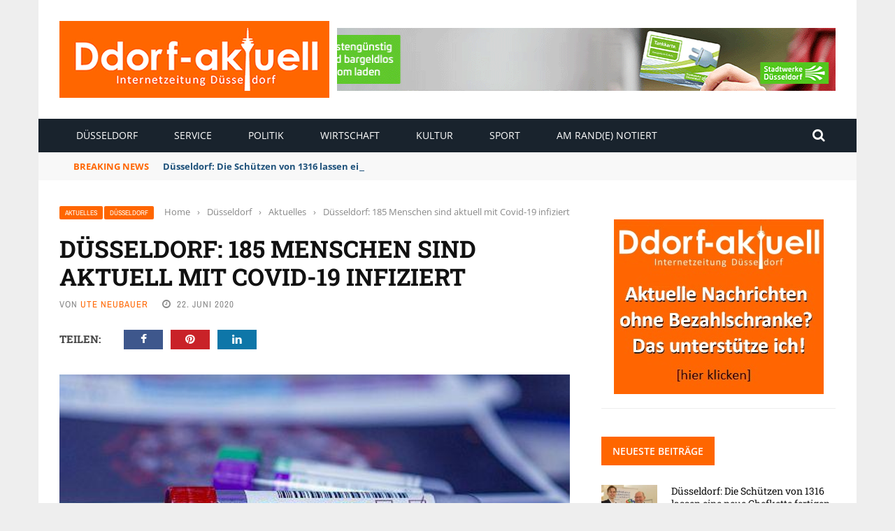

--- FILE ---
content_type: text/html; charset=UTF-8
request_url: https://www.ddorf-aktuell.de/2020/06/22/duesseldorf-185-menschen-sind-aktuell-mit-covid-19-infiziert-131774/
body_size: 25309
content:
<!DOCTYPE html>
<html lang="de" prefix="og: https://ogp.me/ns#">
<head>
	<meta charset="UTF-8" />
    
    <meta name="viewport" content="width=device-width, initial-scale=1"/>
	
		
	<link rel="pingback" href="https://www.ddorf-aktuell.de/xmlrpc.php">

	
<!-- Suchmaschinen-Optimierung durch Rank Math PRO - https://rankmath.com/ -->
<title>Düsseldorf: 185 Menschen sind aktuell mit Covid-19 infiziert - Ddorf-Aktuell - Internetzeitung Düsseldorf</title><link rel="stylesheet" href="https://www.ddorf-aktuell.de/wp-content/cache/min/1/880261ea1f399696b02059a9675ff2b8.css" media="all" data-minify="1" />
<meta name="description" content="Die Stadt Düsseldorf meldet täglich die neuen Zahlen über Menschen, die sich mit Covid-19 (abgekürzt aus dem Englischen: Corona Virus Disease 2019) infiziert"/>
<meta name="robots" content="follow, index, max-snippet:-1, max-video-preview:-1, max-image-preview:large"/>
<link rel="canonical" href="https://www.ddorf-aktuell.de/2020/06/22/duesseldorf-185-menschen-sind-aktuell-mit-covid-19-infiziert-131774/" />
<meta property="og:locale" content="de_DE" />
<meta property="og:type" content="article" />
<meta property="og:title" content="Düsseldorf: 185 Menschen sind aktuell mit Covid-19 infiziert - Ddorf-Aktuell - Internetzeitung Düsseldorf" />
<meta property="og:description" content="Die Stadt Düsseldorf meldet täglich die neuen Zahlen über Menschen, die sich mit Covid-19 (abgekürzt aus dem Englischen: Corona Virus Disease 2019) infiziert" />
<meta property="og:url" content="https://www.ddorf-aktuell.de/2020/06/22/duesseldorf-185-menschen-sind-aktuell-mit-covid-19-infiziert-131774/" />
<meta property="og:site_name" content="Ddorf-Aktuell - Internetzeitung Düsseldorf" />
<meta property="article:section" content="Aktuelles" />
<meta property="og:image" content="https://www.ddorf-aktuell.de/wp-content/uploads/2020/06/D_Covid19_Test_01062020_articleimage-22.jpg" />
<meta property="og:image:secure_url" content="https://www.ddorf-aktuell.de/wp-content/uploads/2020/06/D_Covid19_Test_01062020_articleimage-22.jpg" />
<meta property="og:image:width" content="500" />
<meta property="og:image:height" content="300" />
<meta property="og:image:alt" content="Düsseldorf: 185 Menschen sind aktuell mit Covid-19 infiziert" />
<meta property="og:image:type" content="image/jpeg" />
<meta property="article:published_time" content="2020-06-22T23:27:17+02:00" />
<meta name="twitter:card" content="summary_large_image" />
<meta name="twitter:title" content="Düsseldorf: 185 Menschen sind aktuell mit Covid-19 infiziert - Ddorf-Aktuell - Internetzeitung Düsseldorf" />
<meta name="twitter:description" content="Die Stadt Düsseldorf meldet täglich die neuen Zahlen über Menschen, die sich mit Covid-19 (abgekürzt aus dem Englischen: Corona Virus Disease 2019) infiziert" />
<meta name="twitter:image" content="https://www.ddorf-aktuell.de/wp-content/uploads/2020/06/D_Covid19_Test_01062020_articleimage-22.jpg" />
<meta name="twitter:label1" content="Verfasst von" />
<meta name="twitter:data1" content="Ute Neubauer" />
<meta name="twitter:label2" content="Lesedauer" />
<meta name="twitter:data2" content="1 Minute" />
<script type="application/ld+json" class="rank-math-schema">{"@context":"https://schema.org","@graph":[{"@type":"Place","@id":"https://www.ddorf-aktuell.de/#place","address":{"@type":"PostalAddress","streetAddress":"Einsiedelstr. 56","addressLocality":"D\u00fcsseldorf","addressRegion":"NRW","postalCode":"40597","addressCountry":"Deutschland"}},{"@type":["NewsMediaOrganization","Organization"],"@id":"https://www.ddorf-aktuell.de/#organization","name":"Ddorf-Aktuell - Internetzeitung D\u00fcsseldorf","url":"https://www.ddorf-aktuell.de","email":"media@ddorf-aktuell.de","address":{"@type":"PostalAddress","streetAddress":"Einsiedelstr. 56","addressLocality":"D\u00fcsseldorf","addressRegion":"NRW","postalCode":"40597","addressCountry":"Deutschland"},"logo":{"@type":"ImageObject","@id":"https://www.ddorf-aktuell.de/#logo","url":"https://www.ddorf-aktuell.de/wp-content/uploads/2021/07/logo_dda_2.jpg","contentUrl":"https://www.ddorf-aktuell.de/wp-content/uploads/2021/07/logo_dda_2.jpg","caption":"Ddorf-Aktuell - Internetzeitung D\u00fcsseldorf","inLanguage":"de","width":"386","height":"110"},"contactPoint":[{"@type":"ContactPoint","telephone":"+49211712883","contactType":"customer support"}],"location":{"@id":"https://www.ddorf-aktuell.de/#place"}},{"@type":"WebSite","@id":"https://www.ddorf-aktuell.de/#website","url":"https://www.ddorf-aktuell.de","name":"Ddorf-Aktuell - Internetzeitung D\u00fcsseldorf","publisher":{"@id":"https://www.ddorf-aktuell.de/#organization"},"inLanguage":"de"},{"@type":"ImageObject","@id":"https://www.ddorf-aktuell.de/wp-content/uploads/2020/06/D_Covid19_Test_01062020_articleimage-22.jpg","url":"https://www.ddorf-aktuell.de/wp-content/uploads/2020/06/D_Covid19_Test_01062020_articleimage-22.jpg","width":"500","height":"300","inLanguage":"de"},{"@type":"WebPage","@id":"https://www.ddorf-aktuell.de/2020/06/22/duesseldorf-185-menschen-sind-aktuell-mit-covid-19-infiziert-131774/#webpage","url":"https://www.ddorf-aktuell.de/2020/06/22/duesseldorf-185-menschen-sind-aktuell-mit-covid-19-infiziert-131774/","name":"D\u00fcsseldorf: 185 Menschen sind aktuell mit Covid-19 infiziert - Ddorf-Aktuell - Internetzeitung D\u00fcsseldorf","datePublished":"2020-06-22T23:27:17+02:00","dateModified":"2020-06-22T23:27:17+02:00","isPartOf":{"@id":"https://www.ddorf-aktuell.de/#website"},"primaryImageOfPage":{"@id":"https://www.ddorf-aktuell.de/wp-content/uploads/2020/06/D_Covid19_Test_01062020_articleimage-22.jpg"},"inLanguage":"de"},{"@type":"Person","@id":"https://www.ddorf-aktuell.de/author/ute-neubauer/","name":"Ute Neubauer","url":"https://www.ddorf-aktuell.de/author/ute-neubauer/","image":{"@type":"ImageObject","@id":"https://secure.gravatar.com/avatar/40749f41c3b57faa4699139ed4bdce21c02261b898f4bf0219ba70b6c01c1245?s=96&amp;d=mm&amp;r=g","url":"https://secure.gravatar.com/avatar/40749f41c3b57faa4699139ed4bdce21c02261b898f4bf0219ba70b6c01c1245?s=96&amp;d=mm&amp;r=g","caption":"Ute Neubauer","inLanguage":"de"},"sameAs":["https://www.report-d.de"],"worksFor":{"@id":"https://www.ddorf-aktuell.de/#organization"}},{"@type":"Article","headline":"D\u00fcsseldorf: 185 Menschen sind aktuell mit Covid-19 infiziert - Ddorf-Aktuell - Internetzeitung D\u00fcsseldorf","datePublished":"2020-06-22T23:27:17+02:00","dateModified":"2020-06-22T23:27:17+02:00","articleSection":"Aktuelles, D\u00fcsseldorf","author":{"@id":"https://www.ddorf-aktuell.de/author/ute-neubauer/","name":"Ute Neubauer"},"publisher":{"@id":"https://www.ddorf-aktuell.de/#organization"},"description":"Die Stadt D\u00fcsseldorf meldet t\u00e4glich die neuen Zahlen \u00fcber Menschen, die sich mit Covid-19 (abgek\u00fcrzt aus dem Englischen: Corona Virus Disease 2019) infiziert","name":"D\u00fcsseldorf: 185 Menschen sind aktuell mit Covid-19 infiziert - Ddorf-Aktuell - Internetzeitung D\u00fcsseldorf","@id":"https://www.ddorf-aktuell.de/2020/06/22/duesseldorf-185-menschen-sind-aktuell-mit-covid-19-infiziert-131774/#richSnippet","isPartOf":{"@id":"https://www.ddorf-aktuell.de/2020/06/22/duesseldorf-185-menschen-sind-aktuell-mit-covid-19-infiziert-131774/#webpage"},"image":{"@id":"https://www.ddorf-aktuell.de/wp-content/uploads/2020/06/D_Covid19_Test_01062020_articleimage-22.jpg"},"inLanguage":"de","mainEntityOfPage":{"@id":"https://www.ddorf-aktuell.de/2020/06/22/duesseldorf-185-menschen-sind-aktuell-mit-covid-19-infiziert-131774/#webpage"}}]}</script>
<!-- /Rank Math WordPress SEO Plugin -->

<link rel="alternate" type="application/rss+xml" title="Ddorf-Aktuell - Internetzeitung Düsseldorf &raquo; Feed" href="https://www.ddorf-aktuell.de/feed/" />
<link rel="alternate" type="application/rss+xml" title="Ddorf-Aktuell - Internetzeitung Düsseldorf &raquo; Kommentar-Feed" href="https://www.ddorf-aktuell.de/comments/feed/" />
<link rel="alternate" type="application/rss+xml" title="Ddorf-Aktuell - Internetzeitung Düsseldorf &raquo; Kommentar-Feed zu Düsseldorf: 185 Menschen sind aktuell mit Covid-19 infiziert" href="https://www.ddorf-aktuell.de/2020/06/22/duesseldorf-185-menschen-sind-aktuell-mit-covid-19-infiziert-131774/feed/" />
<link rel="alternate" title="oEmbed (JSON)" type="application/json+oembed" href="https://www.ddorf-aktuell.de/wp-json/oembed/1.0/embed?url=https%3A%2F%2Fwww.ddorf-aktuell.de%2F2020%2F06%2F22%2Fduesseldorf-185-menschen-sind-aktuell-mit-covid-19-infiziert-131774%2F" />
<link rel="alternate" title="oEmbed (XML)" type="text/xml+oembed" href="https://www.ddorf-aktuell.de/wp-json/oembed/1.0/embed?url=https%3A%2F%2Fwww.ddorf-aktuell.de%2F2020%2F06%2F22%2Fduesseldorf-185-menschen-sind-aktuell-mit-covid-19-infiziert-131774%2F&#038;format=xml" />
<style id='wp-img-auto-sizes-contain-inline-css' type='text/css'>
img:is([sizes=auto i],[sizes^="auto," i]){contain-intrinsic-size:3000px 1500px}
/*# sourceURL=wp-img-auto-sizes-contain-inline-css */
</style>
<style id='wp-emoji-styles-inline-css' type='text/css'>

	img.wp-smiley, img.emoji {
		display: inline !important;
		border: none !important;
		box-shadow: none !important;
		height: 1em !important;
		width: 1em !important;
		margin: 0 0.07em !important;
		vertical-align: -0.1em !important;
		background: none !important;
		padding: 0 !important;
	}
/*# sourceURL=wp-emoji-styles-inline-css */
</style>
<style id='wp-block-library-inline-css' type='text/css'>
:root{--wp-block-synced-color:#7a00df;--wp-block-synced-color--rgb:122,0,223;--wp-bound-block-color:var(--wp-block-synced-color);--wp-editor-canvas-background:#ddd;--wp-admin-theme-color:#007cba;--wp-admin-theme-color--rgb:0,124,186;--wp-admin-theme-color-darker-10:#006ba1;--wp-admin-theme-color-darker-10--rgb:0,107,160.5;--wp-admin-theme-color-darker-20:#005a87;--wp-admin-theme-color-darker-20--rgb:0,90,135;--wp-admin-border-width-focus:2px}@media (min-resolution:192dpi){:root{--wp-admin-border-width-focus:1.5px}}.wp-element-button{cursor:pointer}:root .has-very-light-gray-background-color{background-color:#eee}:root .has-very-dark-gray-background-color{background-color:#313131}:root .has-very-light-gray-color{color:#eee}:root .has-very-dark-gray-color{color:#313131}:root .has-vivid-green-cyan-to-vivid-cyan-blue-gradient-background{background:linear-gradient(135deg,#00d084,#0693e3)}:root .has-purple-crush-gradient-background{background:linear-gradient(135deg,#34e2e4,#4721fb 50%,#ab1dfe)}:root .has-hazy-dawn-gradient-background{background:linear-gradient(135deg,#faaca8,#dad0ec)}:root .has-subdued-olive-gradient-background{background:linear-gradient(135deg,#fafae1,#67a671)}:root .has-atomic-cream-gradient-background{background:linear-gradient(135deg,#fdd79a,#004a59)}:root .has-nightshade-gradient-background{background:linear-gradient(135deg,#330968,#31cdcf)}:root .has-midnight-gradient-background{background:linear-gradient(135deg,#020381,#2874fc)}:root{--wp--preset--font-size--normal:16px;--wp--preset--font-size--huge:42px}.has-regular-font-size{font-size:1em}.has-larger-font-size{font-size:2.625em}.has-normal-font-size{font-size:var(--wp--preset--font-size--normal)}.has-huge-font-size{font-size:var(--wp--preset--font-size--huge)}.has-text-align-center{text-align:center}.has-text-align-left{text-align:left}.has-text-align-right{text-align:right}.has-fit-text{white-space:nowrap!important}#end-resizable-editor-section{display:none}.aligncenter{clear:both}.items-justified-left{justify-content:flex-start}.items-justified-center{justify-content:center}.items-justified-right{justify-content:flex-end}.items-justified-space-between{justify-content:space-between}.screen-reader-text{border:0;clip-path:inset(50%);height:1px;margin:-1px;overflow:hidden;padding:0;position:absolute;width:1px;word-wrap:normal!important}.screen-reader-text:focus{background-color:#ddd;clip-path:none;color:#444;display:block;font-size:1em;height:auto;left:5px;line-height:normal;padding:15px 23px 14px;text-decoration:none;top:5px;width:auto;z-index:100000}html :where(.has-border-color){border-style:solid}html :where([style*=border-top-color]){border-top-style:solid}html :where([style*=border-right-color]){border-right-style:solid}html :where([style*=border-bottom-color]){border-bottom-style:solid}html :where([style*=border-left-color]){border-left-style:solid}html :where([style*=border-width]){border-style:solid}html :where([style*=border-top-width]){border-top-style:solid}html :where([style*=border-right-width]){border-right-style:solid}html :where([style*=border-bottom-width]){border-bottom-style:solid}html :where([style*=border-left-width]){border-left-style:solid}html :where(img[class*=wp-image-]){height:auto;max-width:100%}:where(figure){margin:0 0 1em}html :where(.is-position-sticky){--wp-admin--admin-bar--position-offset:var(--wp-admin--admin-bar--height,0px)}@media screen and (max-width:600px){html :where(.is-position-sticky){--wp-admin--admin-bar--position-offset:0px}}

/*# sourceURL=wp-block-library-inline-css */
</style><style id='global-styles-inline-css' type='text/css'>
:root{--wp--preset--aspect-ratio--square: 1;--wp--preset--aspect-ratio--4-3: 4/3;--wp--preset--aspect-ratio--3-4: 3/4;--wp--preset--aspect-ratio--3-2: 3/2;--wp--preset--aspect-ratio--2-3: 2/3;--wp--preset--aspect-ratio--16-9: 16/9;--wp--preset--aspect-ratio--9-16: 9/16;--wp--preset--color--black: #000000;--wp--preset--color--cyan-bluish-gray: #abb8c3;--wp--preset--color--white: #ffffff;--wp--preset--color--pale-pink: #f78da7;--wp--preset--color--vivid-red: #cf2e2e;--wp--preset--color--luminous-vivid-orange: #ff6900;--wp--preset--color--luminous-vivid-amber: #fcb900;--wp--preset--color--light-green-cyan: #7bdcb5;--wp--preset--color--vivid-green-cyan: #00d084;--wp--preset--color--pale-cyan-blue: #8ed1fc;--wp--preset--color--vivid-cyan-blue: #0693e3;--wp--preset--color--vivid-purple: #9b51e0;--wp--preset--gradient--vivid-cyan-blue-to-vivid-purple: linear-gradient(135deg,rgb(6,147,227) 0%,rgb(155,81,224) 100%);--wp--preset--gradient--light-green-cyan-to-vivid-green-cyan: linear-gradient(135deg,rgb(122,220,180) 0%,rgb(0,208,130) 100%);--wp--preset--gradient--luminous-vivid-amber-to-luminous-vivid-orange: linear-gradient(135deg,rgb(252,185,0) 0%,rgb(255,105,0) 100%);--wp--preset--gradient--luminous-vivid-orange-to-vivid-red: linear-gradient(135deg,rgb(255,105,0) 0%,rgb(207,46,46) 100%);--wp--preset--gradient--very-light-gray-to-cyan-bluish-gray: linear-gradient(135deg,rgb(238,238,238) 0%,rgb(169,184,195) 100%);--wp--preset--gradient--cool-to-warm-spectrum: linear-gradient(135deg,rgb(74,234,220) 0%,rgb(151,120,209) 20%,rgb(207,42,186) 40%,rgb(238,44,130) 60%,rgb(251,105,98) 80%,rgb(254,248,76) 100%);--wp--preset--gradient--blush-light-purple: linear-gradient(135deg,rgb(255,206,236) 0%,rgb(152,150,240) 100%);--wp--preset--gradient--blush-bordeaux: linear-gradient(135deg,rgb(254,205,165) 0%,rgb(254,45,45) 50%,rgb(107,0,62) 100%);--wp--preset--gradient--luminous-dusk: linear-gradient(135deg,rgb(255,203,112) 0%,rgb(199,81,192) 50%,rgb(65,88,208) 100%);--wp--preset--gradient--pale-ocean: linear-gradient(135deg,rgb(255,245,203) 0%,rgb(182,227,212) 50%,rgb(51,167,181) 100%);--wp--preset--gradient--electric-grass: linear-gradient(135deg,rgb(202,248,128) 0%,rgb(113,206,126) 100%);--wp--preset--gradient--midnight: linear-gradient(135deg,rgb(2,3,129) 0%,rgb(40,116,252) 100%);--wp--preset--font-size--small: 13px;--wp--preset--font-size--medium: 20px;--wp--preset--font-size--large: 36px;--wp--preset--font-size--x-large: 42px;--wp--preset--spacing--20: 0.44rem;--wp--preset--spacing--30: 0.67rem;--wp--preset--spacing--40: 1rem;--wp--preset--spacing--50: 1.5rem;--wp--preset--spacing--60: 2.25rem;--wp--preset--spacing--70: 3.38rem;--wp--preset--spacing--80: 5.06rem;--wp--preset--shadow--natural: 6px 6px 9px rgba(0, 0, 0, 0.2);--wp--preset--shadow--deep: 12px 12px 50px rgba(0, 0, 0, 0.4);--wp--preset--shadow--sharp: 6px 6px 0px rgba(0, 0, 0, 0.2);--wp--preset--shadow--outlined: 6px 6px 0px -3px rgb(255, 255, 255), 6px 6px rgb(0, 0, 0);--wp--preset--shadow--crisp: 6px 6px 0px rgb(0, 0, 0);}:where(.is-layout-flex){gap: 0.5em;}:where(.is-layout-grid){gap: 0.5em;}body .is-layout-flex{display: flex;}.is-layout-flex{flex-wrap: wrap;align-items: center;}.is-layout-flex > :is(*, div){margin: 0;}body .is-layout-grid{display: grid;}.is-layout-grid > :is(*, div){margin: 0;}:where(.wp-block-columns.is-layout-flex){gap: 2em;}:where(.wp-block-columns.is-layout-grid){gap: 2em;}:where(.wp-block-post-template.is-layout-flex){gap: 1.25em;}:where(.wp-block-post-template.is-layout-grid){gap: 1.25em;}.has-black-color{color: var(--wp--preset--color--black) !important;}.has-cyan-bluish-gray-color{color: var(--wp--preset--color--cyan-bluish-gray) !important;}.has-white-color{color: var(--wp--preset--color--white) !important;}.has-pale-pink-color{color: var(--wp--preset--color--pale-pink) !important;}.has-vivid-red-color{color: var(--wp--preset--color--vivid-red) !important;}.has-luminous-vivid-orange-color{color: var(--wp--preset--color--luminous-vivid-orange) !important;}.has-luminous-vivid-amber-color{color: var(--wp--preset--color--luminous-vivid-amber) !important;}.has-light-green-cyan-color{color: var(--wp--preset--color--light-green-cyan) !important;}.has-vivid-green-cyan-color{color: var(--wp--preset--color--vivid-green-cyan) !important;}.has-pale-cyan-blue-color{color: var(--wp--preset--color--pale-cyan-blue) !important;}.has-vivid-cyan-blue-color{color: var(--wp--preset--color--vivid-cyan-blue) !important;}.has-vivid-purple-color{color: var(--wp--preset--color--vivid-purple) !important;}.has-black-background-color{background-color: var(--wp--preset--color--black) !important;}.has-cyan-bluish-gray-background-color{background-color: var(--wp--preset--color--cyan-bluish-gray) !important;}.has-white-background-color{background-color: var(--wp--preset--color--white) !important;}.has-pale-pink-background-color{background-color: var(--wp--preset--color--pale-pink) !important;}.has-vivid-red-background-color{background-color: var(--wp--preset--color--vivid-red) !important;}.has-luminous-vivid-orange-background-color{background-color: var(--wp--preset--color--luminous-vivid-orange) !important;}.has-luminous-vivid-amber-background-color{background-color: var(--wp--preset--color--luminous-vivid-amber) !important;}.has-light-green-cyan-background-color{background-color: var(--wp--preset--color--light-green-cyan) !important;}.has-vivid-green-cyan-background-color{background-color: var(--wp--preset--color--vivid-green-cyan) !important;}.has-pale-cyan-blue-background-color{background-color: var(--wp--preset--color--pale-cyan-blue) !important;}.has-vivid-cyan-blue-background-color{background-color: var(--wp--preset--color--vivid-cyan-blue) !important;}.has-vivid-purple-background-color{background-color: var(--wp--preset--color--vivid-purple) !important;}.has-black-border-color{border-color: var(--wp--preset--color--black) !important;}.has-cyan-bluish-gray-border-color{border-color: var(--wp--preset--color--cyan-bluish-gray) !important;}.has-white-border-color{border-color: var(--wp--preset--color--white) !important;}.has-pale-pink-border-color{border-color: var(--wp--preset--color--pale-pink) !important;}.has-vivid-red-border-color{border-color: var(--wp--preset--color--vivid-red) !important;}.has-luminous-vivid-orange-border-color{border-color: var(--wp--preset--color--luminous-vivid-orange) !important;}.has-luminous-vivid-amber-border-color{border-color: var(--wp--preset--color--luminous-vivid-amber) !important;}.has-light-green-cyan-border-color{border-color: var(--wp--preset--color--light-green-cyan) !important;}.has-vivid-green-cyan-border-color{border-color: var(--wp--preset--color--vivid-green-cyan) !important;}.has-pale-cyan-blue-border-color{border-color: var(--wp--preset--color--pale-cyan-blue) !important;}.has-vivid-cyan-blue-border-color{border-color: var(--wp--preset--color--vivid-cyan-blue) !important;}.has-vivid-purple-border-color{border-color: var(--wp--preset--color--vivid-purple) !important;}.has-vivid-cyan-blue-to-vivid-purple-gradient-background{background: var(--wp--preset--gradient--vivid-cyan-blue-to-vivid-purple) !important;}.has-light-green-cyan-to-vivid-green-cyan-gradient-background{background: var(--wp--preset--gradient--light-green-cyan-to-vivid-green-cyan) !important;}.has-luminous-vivid-amber-to-luminous-vivid-orange-gradient-background{background: var(--wp--preset--gradient--luminous-vivid-amber-to-luminous-vivid-orange) !important;}.has-luminous-vivid-orange-to-vivid-red-gradient-background{background: var(--wp--preset--gradient--luminous-vivid-orange-to-vivid-red) !important;}.has-very-light-gray-to-cyan-bluish-gray-gradient-background{background: var(--wp--preset--gradient--very-light-gray-to-cyan-bluish-gray) !important;}.has-cool-to-warm-spectrum-gradient-background{background: var(--wp--preset--gradient--cool-to-warm-spectrum) !important;}.has-blush-light-purple-gradient-background{background: var(--wp--preset--gradient--blush-light-purple) !important;}.has-blush-bordeaux-gradient-background{background: var(--wp--preset--gradient--blush-bordeaux) !important;}.has-luminous-dusk-gradient-background{background: var(--wp--preset--gradient--luminous-dusk) !important;}.has-pale-ocean-gradient-background{background: var(--wp--preset--gradient--pale-ocean) !important;}.has-electric-grass-gradient-background{background: var(--wp--preset--gradient--electric-grass) !important;}.has-midnight-gradient-background{background: var(--wp--preset--gradient--midnight) !important;}.has-small-font-size{font-size: var(--wp--preset--font-size--small) !important;}.has-medium-font-size{font-size: var(--wp--preset--font-size--medium) !important;}.has-large-font-size{font-size: var(--wp--preset--font-size--large) !important;}.has-x-large-font-size{font-size: var(--wp--preset--font-size--x-large) !important;}
/*# sourceURL=global-styles-inline-css */
</style>

<style id='classic-theme-styles-inline-css' type='text/css'>
/*! This file is auto-generated */
.wp-block-button__link{color:#fff;background-color:#32373c;border-radius:9999px;box-shadow:none;text-decoration:none;padding:calc(.667em + 2px) calc(1.333em + 2px);font-size:1.125em}.wp-block-file__button{background:#32373c;color:#fff;text-decoration:none}
/*# sourceURL=/wp-includes/css/classic-themes.min.css */
</style>









<link rel="preload" as="style" data-borlabs-font-blocker-href="https://fonts.googleapis.com/css?family=Open%20Sans:300,400,500,600,700,800,300italic,400italic,500italic,600italic,700italic,800italic%7CArchivo%20Narrow:400,500,600,700,400italic,500italic,600italic,700italic%7CRoboto%20Slab:100,200,300,400,500,600,700,800,900&#038;display=swap&#038;ver=1768243577" /><link rel="stylesheet" data-borlabs-font-blocker-href="https://fonts.googleapis.com/css?family=Open%20Sans:300,400,500,600,700,800,300italic,400italic,500italic,600italic,700italic,800italic%7CArchivo%20Narrow:400,500,600,700,400italic,500italic,600italic,700italic%7CRoboto%20Slab:100,200,300,400,500,600,700,800,900&#038;display=swap&#038;ver=1768243577" media="print" onload="this.media='all'"><noscript><link rel="stylesheet" data-borlabs-font-blocker-href="https://fonts.googleapis.com/css?family=Open%20Sans:300,400,500,600,700,800,300italic,400italic,500italic,600italic,700italic,800italic%7CArchivo%20Narrow:400,500,600,700,400italic,500italic,600italic,700italic%7CRoboto%20Slab:100,200,300,400,500,600,700,800,900&#038;display=swap&#038;ver=1768243577" /></noscript><script type="text/javascript" src="https://www.ddorf-aktuell.de/wp-includes/js/jquery/jquery.min.js?ver=3.7.1" id="jquery-core-js"></script>
<script type="text/javascript" src="https://www.ddorf-aktuell.de/wp-includes/js/jquery/jquery-migrate.min.js?ver=3.4.1" id="jquery-migrate-js"></script>
<script type="text/javascript" src="https://code.jquery.com/ui/1.11.4/jquery-ui.js?ver=1" id="ui-core-js-js"></script>
<script data-no-optimize="1" data-no-minify="1" data-cfasync="false" nowprocket type="text/javascript" src="https://www.ddorf-aktuell.de/wp-content/cache/borlabs-cookie/1/borlabs-cookie-config-de.json.js?ver=3.3.23-42" id="borlabs-cookie-config-js"></script>
<script data-no-optimize="1" data-no-minify="1" data-cfasync="false" nowprocket type="text/javascript" src="https://www.ddorf-aktuell.de/wp-content/plugins/borlabs-cookie/assets/javascript/borlabs-cookie-prioritize.min.js?ver=3.3.23" id="borlabs-cookie-prioritize-js"></script>
<script type="text/javascript" id="foobox-free-min-js-before">
/* <![CDATA[ */
/* Run FooBox FREE (v2.7.41) */
var FOOBOX = window.FOOBOX = {
	ready: true,
	disableOthers: false,
	o: {wordpress: { enabled: true }, countMessage:'image %index of %total', captions: { dataTitle: ["captionTitle","title"], dataDesc: ["captionDesc","description"] }, rel: '', excludes:'.fbx-link,.nofoobox,.nolightbox,a[href*="pinterest.com/pin/create/button/"]', affiliate : { enabled: false }},
	selectors: [
		".foogallery-container.foogallery-lightbox-foobox", ".foogallery-container.foogallery-lightbox-foobox-free", ".gallery", ".wp-block-gallery", ".wp-caption", ".wp-block-image", "a:has(img[class*=wp-image-])", ".foobox"
	],
	pre: function( $ ){
		// Custom JavaScript (Pre)
		
	},
	post: function( $ ){
		// Custom JavaScript (Post)
		
		// Custom Captions Code
		
	},
	custom: function( $ ){
		// Custom Extra JS
		
	}
};
//# sourceURL=foobox-free-min-js-before
/* ]]> */
</script>
<script type="text/javascript" src="https://www.ddorf-aktuell.de/wp-content/plugins/foobox-image-lightbox/free/js/foobox.free.min.js?ver=2.7.41" id="foobox-free-min-js"></script>
<link rel="https://api.w.org/" href="https://www.ddorf-aktuell.de/wp-json/" /><link rel="alternate" title="JSON" type="application/json" href="https://www.ddorf-aktuell.de/wp-json/wp/v2/posts/33241" /><link rel="EditURI" type="application/rsd+xml" title="RSD" href="https://www.ddorf-aktuell.de/xmlrpc.php?rsd" />
<meta name="generator" content="WordPress 6.9" />
<link rel='shortlink' href='https://www.ddorf-aktuell.de/?p=33241' />
<meta name="generator" content="Redux 4.5.10" /><script type='text/javascript' src='https://www.ddorf-aktuell.de/revive/www/delivery/spcjs.php?id=1'></script>
<link rel="apple-touch-icon" href="https://www.ddorf-aktuell.de/apple-touch-icon.png"/>


<!-- Copyright (c) 2000-2024 etracker GmbH. All rights reserved. -->
<!-- This material may not be reproduced, displayed, modified or distributed -->
<!-- without the express prior written permission of the copyright holder. -->
<!-- etracker tracklet 5.0 -->
<script type="text/javascript">
// var et_pagename = "";
// var et_areas = "";
// var et_tval = 0;
// var et_tsale = 0;
// var et_tonr = "";
// var et_basket = "";
</script>
<script id="_etLoader" type="text/javascript" charset="UTF-8" data-block-cookies="true" data-secure-code="zmKw6m" src="//code.etracker.com/code/e.js" async></script>
<!-- etracker tracklet 5.0 end -->        <script type="text/javascript">
            var ajaxurl = 'https://www.ddorf-aktuell.de/wp-admin/admin-ajax.php';
        </script>
    <script nowprocket data-borlabs-cookie-script-blocker-ignore>
if ('0' === '1' && ('0' === '1' || '1' === '1')) {
    window['gtag_enable_tcf_support'] = true;
}
window.dataLayer = window.dataLayer || [];
if (typeof gtag !== 'function') {
    function gtag() {
        dataLayer.push(arguments);
    }
}
gtag('set', 'developer_id.dYjRjMm', true);
if ('0' === '1' || '1' === '1') {
    if (window.BorlabsCookieGoogleConsentModeDefaultSet !== true) {
        let getCookieValue = function (name) {
            return document.cookie.match('(^|;)\\s*' + name + '\\s*=\\s*([^;]+)')?.pop() || '';
        };
        let cookieValue = getCookieValue('borlabs-cookie-gcs');
        let consentsFromCookie = {};
        if (cookieValue !== '') {
            consentsFromCookie = JSON.parse(decodeURIComponent(cookieValue));
        }
        let defaultValues = {
            'ad_storage': 'denied',
            'ad_user_data': 'denied',
            'ad_personalization': 'denied',
            'analytics_storage': 'denied',
            'functionality_storage': 'denied',
            'personalization_storage': 'denied',
            'security_storage': 'denied',
            'wait_for_update': 500,
        };
        gtag('consent', 'default', { ...defaultValues, ...consentsFromCookie });
    }
    window.BorlabsCookieGoogleConsentModeDefaultSet = true;
    let borlabsCookieConsentChangeHandler = function () {
        window.dataLayer = window.dataLayer || [];
        if (typeof gtag !== 'function') { function gtag(){dataLayer.push(arguments);} }

        let getCookieValue = function (name) {
            return document.cookie.match('(^|;)\\s*' + name + '\\s*=\\s*([^;]+)')?.pop() || '';
        };
        let cookieValue = getCookieValue('borlabs-cookie-gcs');
        let consentsFromCookie = {};
        if (cookieValue !== '') {
            consentsFromCookie = JSON.parse(decodeURIComponent(cookieValue));
        }

        consentsFromCookie.analytics_storage = BorlabsCookie.Consents.hasConsent('google-analytics') ? 'granted' : 'denied';

        BorlabsCookie.CookieLibrary.setCookie(
            'borlabs-cookie-gcs',
            JSON.stringify(consentsFromCookie),
            BorlabsCookie.Settings.automaticCookieDomainAndPath.value ? '' : BorlabsCookie.Settings.cookieDomain.value,
            BorlabsCookie.Settings.cookiePath.value,
            BorlabsCookie.Cookie.getPluginCookie().expires,
            BorlabsCookie.Settings.cookieSecure.value,
            BorlabsCookie.Settings.cookieSameSite.value
        );
    }
    document.addEventListener('borlabs-cookie-consent-saved', borlabsCookieConsentChangeHandler);
    document.addEventListener('borlabs-cookie-handle-unblock', borlabsCookieConsentChangeHandler);
}
if ('0' === '1') {
    gtag("js", new Date());
    gtag("config", "UA-199809291-1", {"anonymize_ip": true});

    (function (w, d, s, i) {
        var f = d.getElementsByTagName(s)[0],
            j = d.createElement(s);
        j.async = true;
        j.src =
            "https://www.googletagmanager.com/gtag/js?id=" + i;
        f.parentNode.insertBefore(j, f);
    })(window, document, "script", "UA-199809291-1");
}
</script>    
    <style type='text/css' media="all">
        .review-score {display: none !important;}.meta-comment {display: none !important;}        ::selection {color: #FFF; background: #FF6600}
        ::-webkit-selection {color: #FFF; background: #FF6600}
         
             p > a, .article-content p a, .article-content p a:visited, .article-content p a:focus, .article-content li a, .article-content li a:visited, 
             .article-content li a:focus, .content_out.small-post .meta .post-category a, .ticker-title, #top-menu>ul>li:hover, 
             #top-menu>ul>li .sub-menu li:hover, .content_in .meta > div.post-category a,
            .meta .post-category a, .top-nav .bk-links-modal:hover, .bk-lwa-profile .bk-user-data > div:hover,
            .s-post-header .meta > .post-category a, .breadcrumbs .location,
            .error-number h4, .redirect-home,
            .bk-author-box .author-info .bk-author-page-contact a:hover, .bk-blog-content .meta .post-category a, .widget-social-counter ul li .social-icon,
            #pagination .page-numbers, .post-page-links a, .single-page .icon-play:hover, .bk-author-box .author-info h3,
            #wp-calendar tbody td a, #wp-calendar tfoot #prev, .widget-feedburner > h3, 
            a.bk_u_login:hover, a.bk_u_logout:hover, .widget-feedburner .feedburner-inner > h3,
            .meta .post-author a, .content_out.small-post .post-category a, .widget-tabs .cm-header .author-name, blockquote, blockquote:before, 
            /* Title hover */
            .bk-main-feature-inner .bk-small-group .title:hover, .row-type h4:hover, .content_out.small-post h4:hover, 
            .widget-tabs .author-comment-wrap h4:hover, .widget_comment .post-title:hover, .classic-blog-type .post-c-wrap .title:hover, 
            .module-large-blog .post-c-wrap h4:hover, .widget_reviews_tabs .post-list h4:hover, .module-tiny-row .post-c-wrap h4:hover, .pros-cons-title, 
            .article-content p a:hover, .article-content p a:visited, .article-content p a:focus, .s-post-nav .nav-btn h3:hover,
            .widget_recent_entries a:hover, .widget_archive a:hover, .widget_categories a:hover, .widget_meta a:hover, .widget_pages a:hover, .widget_recent_comments a:hover, .widget_nav_menu > div a:hover,
            .widget_rss li a:hover, .widget.timeline-posts li a:hover, .widget.timeline-posts li a:hover .post-date, 
            .bk-header-2 .header-social .social-icon a:hover, .bk-header-90 .header-social .social-icon a:hover,
            /*** Woocommerce ***/
            .woocommerce-page .star-rating span, .woocommerce-page p.stars a, .woocommerce-page div.product form.cart table td .reset_variations:hover,
            .bk_small_cart .widget_shopping_cart .cart_list a:hover,
            /*** BBPRESS ***/
            #subscription-toggle, #subscription-toggle:hover, #bbpress-forums li > a:hover,
            .widget_recent_topics .details .comment-author a, .bbp-author-name, .bbp-author-name:hover, .bbp-author-name:visited, 
            .widget_latest_replies .details .comment-author, .widget_recent_topics .details .post-title:hover, .widget_display_views ul li a:hover, .widget_display_topics ul li a:hover, 
            .widget_display_replies ul li a:hover, .widget_display_forums ul li a:hover, 
            .widget_latest_replies .details h4:hover, .comment-navigation a:hover
            {color: #FF6600}
            
            .widget_tag_cloud .tagcloud a:hover,
            #comment-submit:hover, .main-nav, 
            #pagination .page-numbers, .post-page-links a, .post-page-links > span, .widget_latest_comments .flex-direction-nav li a:hover,
            #mobile-inner-header, input[type="submit"]:hover, #pagination .page-numbers, .post-page-links a, .post-page-links > span, .bk-login-modal, .lwa-register.lwa-register-default,
            .button:hover, .bk-back-login:hover, .footer .widget-title h3, .footer .widget-tab-titles li.active h3,
            #mobile-inner-header, .readmore a:hover, .loadmore span.ajaxtext:hover, .result-msg a:hover, .top-bar, .widget.timeline-posts li a:hover .meta:before,
            .button:hover, .woocommerce-page input.button.alt:hover, .woocommerce-page input.button:hover, .woocommerce-page div.product form.cart .button:hover,
            .woocommerce-page .woocommerce-message .button:hover, .woocommerce-page a.button:hover, .woocommerce-cart .wc-proceed-to-checkout a.checkout-button:hover,
            .bk_small_cart .woocommerce.widget_shopping_cart .buttons a:hover, .recommend-box h3:after
            {border-color: #FF6600;}

            .flex-direction-nav li a:hover, #back-top, .module-fw-slider .flex-control-nav li a.flex-active, .related-box h3 a.active,
            .footer .cm-flex .flex-control-paging li a.flex-active, .main-nav #main-menu .menu > li:hover, #main-menu > ul > li.current-menu-item,
            .module-title h2, .page-title h2, .row-type .post-category a, .bk-small-group .post-category a, .module-grid-carousel .bk-carousel-wrap .item-child .post-category a,
            .bk-review-box .bk-overlay span, .bk-score-box, .share-total, #pagination .page-numbers.current, .post-page-links > span, .widget_latest_comments .flex-direction-nav li a:hover,
            .searchform-wrap .search-icon, .module-square-grid .content_in_wrapper, .module-large-blog .post-category a, .result-msg a:hover,
            .readmore a:hover, .module-fw-slider .post-c-wrap .post-category a, .rating-wrap, .inner-cell .innerwrap .post-category a, .module-carousel .post-c-wrap .post-category a, 
            .widget_slider .post-category a, .module-square-grid .post-c-wrap .post-category a, .module-grid .post-c-wrap .post-category a,.module-title .bk-tabs.active a, .classic-blog-type .post-category a, .sidebar-wrap .widget-title h3, .widget-tab-titles li.active h3, 
            .module-fw-slider .post-c-wrap .readmore a:hover, .loadmore span.ajaxtext:hover, .widget_tag_cloud .tagcloud a:hover, .widget.timeline-posts li a:hover .meta:before,
            .s-tags a:hover, .singletop .post-category a, .mCSB_scrollTools .mCSB_dragger .mCSB_dragger_bar, .mCSB_scrollTools .mCSB_dragger:hover .mCSB_dragger_bar, 
            .mCSB_scrollTools .mCSB_dragger:active .mCSB_dragger_bar, .mCSB_scrollTools .mCSB_dragger.mCSB_dragger_onDrag .mCSB_dragger_bar, .widget-postlist .large-post .post-category a,
            input[type="submit"]:hover, .widget-feedburner .feedburner-subscribe:hover button, .bk-back-login:hover, #comment-submit:hover,
            .bk-header-slider .post-c-wrap .readmore a,
            /** Woocommerce **/
            .woocommerce span.onsale, .woocommerce-page span.onsale, .button:hover, .woocommerce-page input.button.alt:hover, .woocommerce-page input.button:hover, .woocommerce-page div.product form.cart .button:hover,
            .woocommerce-page .woocommerce-message .button:hover, .woocommerce-page a.button:hover, .woocommerce-cart .wc-proceed-to-checkout a.checkout-button:hover, 
            .woocommerce-page div.product .summary .product_title span, .woocommerce-page div.product .woocommerce-tabs ul.tabs li.active, 
            .related.products > h2 span, .woocommerce-page #reviews h3 span, .upsells.products > h2 span, .cross-sells > h2 span, .woocommerce-page .cart-collaterals .cart_totals h2 span, 
            .woocommerce-page div.product .summary .product_title span, .woocommerce-page .widget_price_filter .ui-slider .ui-slider-range, 
            .woocommerce-page .widget_price_filter .ui-slider .ui-slider-handle, .product_meta .post-tags a:hover, .widget_display_stats dd strong, 
            .bk_small_cart .woocommerce.widget_shopping_cart .buttons a:hover, .bk_small_cart .cart-contents span,
            /*** BBPRESS ***/
            #bbpress-forums #bbp-search-form .search-icon, .widget_display_search .search-icon, #bbpress-forums div.bbp-topic-tags a:hover,
            div.wpforms-container-full .wpforms-form button[type=submit], div.wpforms-container-full .wpforms-form button[type=submit]:hover
            {background-color: #FF6600;}
            @-webkit-keyframes rotateplane {
                0% {
                    -webkit-transform: perspective(120px) scaleX(1) scaleY(1);
                    background-color: #FF6600;
                }
                25% {
                    -webkit-transform: perspective(120px) rotateY(90deg) scaleX(1) scaleY(1);
                    background-color: #FF6600;
                }
                25.1% {
                    -webkit-transform: perspective(120px) rotateY(90deg) scaleX(-1) scaleY(1);
                    background-color: #333333;
                }
                50% {
                    -webkit-transform: perspective(120px) rotateY(180deg) scaleX(-1) scaleY(1);
                    background-color: #333333;
                }
                75% {
                    -webkit-transform: perspective(120px) rotateY(180deg) rotateX(90deg) scaleX(-1) scaleY(1);
                    background-color: #333333;
                }
                75.1% {
                    -webkit-transform: perspective(120px) rotateY(180deg) rotateX(90deg) scaleX(-1) scaleY(-1);
                    background-color: #FF6600;
                }
                100% {
                    -webkit-transform: perspective(120px) rotateY(180deg) rotateX(180deg) scaleX(-1) scaleY(-1);
                    background-color: #FF6600;
                }
            }
            @keyframes rotateplane {
                0% {
                    transform: perspective(120px) rotateX(0deg) rotateY(0deg) scaleX(1) scaleY(1);
                    -webkit-transform: perspective(120px) rotateX(0deg) rotateY(0deg) scaleX(1) scaleY(1);
                    background-color: #FF6600;
                }
                25% {
                    transform: perspective(120px) rotateX(-90deg) rotateY(0deg) scaleX(1) scaleY(1);
                    -webkit-transform: perspective(120px) rotateX(0deg) rotateY(0deg) scaleX(1) scaleY(1);
                    background-color: #FF6600;
                }
                25.1% {
                    transform: perspective(120px) rotateX(-90deg) rotateY(0deg) scaleX(1) scaleY(-1);
                    -webkit-transform: perspective(120px) rotateX(-90deg) rotateY(0deg) scaleX(1) scaleY(-1);
                    background-color: #333333;
                }
                50% {
                    transform: perspective(120px) rotateX(-180.1deg) rotateY(0deg) scaleX(1) scaleY(-1);
                    -webkit-transform: perspective(120px) rotateX(-180.1deg) rotateY(0deg) scaleX(1) scaleY(-1);
                    background-color: #333333;
                }
                75% {
                    transform: perspective(120px) rotateX(-180.1deg) rotateY(-90deg) scaleX(1) scaleY(-1);
                    -webkit-transform: perspective(120px) rotateX(-180.1deg) rotateY(-90deg) scaleX(1) scaleY(-1);
                    background-color: #333333;
                }
                75.1% {
                    transform: perspective(120px) rotateX(-180.1deg) rotateY(-90deg) scaleX(-1) scaleY(-1);
                    -webkit-transform: perspective(120px) rotateX(-180.1deg) rotateY(-90deg) scaleX(-1) scaleY(-1);
                    background-color: #FF6600;
                }
                100% {
                    transform: perspective(120px) rotateX(-180deg) rotateY(-179.9deg) scaleX(-1) scaleY(-1);
                    -webkit-transform: perspective(120px) rotateX(-180deg) rotateY(-179.9deg) scaleX(-1) scaleY(-1);
                    background-color: #FF6600;
                }
            }
            .content_out .review-score, ::-webkit-scrollbar-thumb, ::-webkit-scrollbar-thumb:window-inactive 
            {background-color: rgba(255,102,0,0.9);}
            
            .footer .cm-flex .flex-control-paging li a
            {background-color: rgba(255,102,0,0.3);}
            

                 
                .widget_most_commented .comments:after 
                {border-right-color: #333946;}
                #main-mobile-menu, .bk-dropdown-menu, .bk-sub-sub-menu, .sub-menu, .bk-mega-menu, .bk-mega-column-menu ,
                .ajax-form input, .module-title .main-title, .sidebar-wrap .widget-title, .widget_most_commented .comments,
                .related-box h3 a, .widget-tab-titles, .bk-tabs-wrapper, .widget-feedburner .feedburner-email, .widget-feedburner .feedburner-subscribe button
                {background-color: #333946;}
            
                            body { background-position: left; background-repeat: repeat; background-attachment: fixed;}
                            </style>
        <link rel="icon" href="https://www.ddorf-aktuell.de/wp-content/uploads/2021/06/favicon-1-130x130.jpg" sizes="32x32" />
<link rel="icon" href="https://www.ddorf-aktuell.de/wp-content/uploads/2021/06/favicon-1.jpg" sizes="192x192" />
<link rel="apple-touch-icon" href="https://www.ddorf-aktuell.de/wp-content/uploads/2021/06/favicon-1.jpg" />
<meta name="msapplication-TileImage" content="https://www.ddorf-aktuell.de/wp-content/uploads/2021/06/favicon-1.jpg" />
		<style type="text/css" id="wp-custom-css">
			
.footer { 
	border-top: 0px; 
	padding-top: 0px; 
}

.meta .views {
	display: none;	
}

.meta .comments {
	display: none;	
}

.meta > div:after {
    content: "";
    padding: 0 10px;
    color: #aaa;
}

.post-category {	
	display: none;	
}

.top-bar {
	display: none;
}

#page-wrap {
	margin-top: 0px;
}

h1, h2, h3, h4, h5 {
	margin-top: 0px;
}

.sidebar-wrap > .widget {
	margin-top: 0px;	
	padding-top: 20px;
}

.content_out .meta > div:after {	
	/*padding: 2px;*/
}

.s-post-header h1 {
	font-size: 34px;	
}

h1 {
	font-size: 34px;
}

.h1 {
	font-size: 34px;
}

.h1, h2, h3 {
text-align: left;
}


.footer { 
	border-top: 0px; 
	padding-top: 0px; 
}

.meta .views {
	display: none;	
}

.meta .comments {
	display: none;	
}

.meta > div:after {
    content: "";
    padding: 0 10px;
    color: #aaa;
}

.post-category {	
	display: none;	
}

.top-bar {
	display: none;
}

#page-wrap {
	margin-top: 0px;
}

h1, h2, h3, h4, h5 {
	margin-top: 0px;
}

.sidebar-wrap > .widget {
	margin-top: 0px;	
	padding-top: 20px;
}

.content_out .meta > div:after {	
	/*padding: 2px;*/
}

.s-post-header h1 {
	font-size: 34px;	
}

h1 {
	font-size: 34px;
}

.h1 {
	font-size: 34px;
}

.h1, h2, h3 {
text-align: left;
}

/* #main-mobile-menu, 
.bk-dropdown-menu, 
.bk-sub-sub-menu, 
.sub-menu, 
.bk-mega-menu, */
.bk-mega-column-menu, 
/* .ajax-form input, */
.module-title 
.main-title, 
.sidebar-wrap 
.widget-title, 
.widget_most_commented 
.comments, 
.related-box h3 a, 
.widget-tab-titles, 
.bk-tabs-wrapper, 
.widget-feedburner 
.feedburner-email, 
.widget-feedburner 
.feedburner-subscribe button {
    background-color: transparent;
}

.bkmodule {
	margin-bottom: 20px;
}

.module-fw-slider .flexslider .item h4 {
	font-weight: 800;
}

.header .logo img {
	width: 386;
	height: 110;
	margin-right: 20px;
}

.share-total-wrap {
	display: none;
}

.share-box .social-share {
	padding-left: 0px;
}




.bkmodule {
	margin-bottom: 20px;
}

.module-fw-slider .flexslider .item h4 {
	font-weight: 800;
}

.header .logo img {
	width: 386;
	height: 110;
	margin-right: 20px;
}

.share-total-wrap {
	display: none;
}

.share-box .social-share {
	padding-left: 0px;
}


		</style>
		<style id="gloria_option-dynamic-css" title="dynamic-css" class="redux-options-output">body{background-color:#eeeeee;}.header-wrap{background-color:transparent;}#top-menu>ul>li, #top-menu>ul>li .sub-menu li, .bk_u_login, .bk_u_logout, .bk-links-modal{font-family:"Open Sans";font-weight:600;font-style:normal;}.header .logo.logo-text h1 a, .module-title h2, .page-title h2, .sidebar-wrap .widget-title h3, .widget-tab-titles h3, .main-nav #main-menu .menu > li, .main-nav #main-menu .menu > li > a, .mega-title h3, .header .logo.logo-text h1, .bk-sub-posts .post-title,
                            .comment-box .comment-author-name, .today-date, .related-box h3, .comment-box .comments-area-title h3, .comment-respond h3, .comments-area .comments-area-title h3, 
                            .bk-author-box .author-info h3, .footer .widget-title h3, .recommend-box h3, .bk-login-title, #footer-menu a, .bk-copyright, 
                            .woocommerce-page div.product .product_title, .woocommerce div.product .woocommerce-tabs ul.tabs li a, .module-title .bk-tabs,
                            .related.products > h2 span, .woocommerce-page #reviews h3 span, .upsells.products > h2 span, .cross-sells > h2 span, 
                            .woocommerce-page .cart-collaterals .cart_totals h2 span, .woocommerce-page div.product .summary .product_title span{font-family:"Open Sans";font-weight:400;font-style:normal;}.review-score, .bk-criteria-wrap > span, .rating-wrap span, .pros-cons-title{font-family:"Archivo Narrow";font-weight:700;font-style:normal;}.widget-tabs .cm-header, .widget-review-tabs ul li .bk-final-score, .widget-social-counter .counter, .widget-social-counter ul li .data .subscribe, .meta, .post-category, .widget_comment .cm-header div, .comment-box .comment-time, .share-box ul li .share-item__value,.share-box .bk-share .share-item__valuem, .share-total, .loadmore span.ajaxtext, .bk-search-content .nothing-respond, .share-sticky .total-share-wrap{font-family:"Archivo Narrow";font-weight:400;font-style:normal;}h1, h2, h3, h4, h5, #mobile-top-menu > ul > li, #mobile-menu > ul > li, .widget_display_stats dt,
                            .widget_display_views ul li a, .widget_display_topics ul li a, .widget_display_replies ul li a, 
                            .widget_display_forums ul li a, .widget_loginwithajaxwidget .bk-user-data ,.bk-share-box-top > span{font-family:"Roboto Slab";font-weight:700;font-style:normal;}body, textarea, input, p, .ticker-wrapper h4,
                            .entry-excerpt, .comment-text, .comment-author, .article-content,
                            .comments-area, .tag-list, .bk-mega-menu .bk-sub-posts .feature-post .menu-post-item .post-date, .comments-area small{font-family:"Open Sans";font-weight:400;font-style:normal;}</style>
</head>
<body class="wp-singular post-template-default single single-post postid-33241 single-format-standard wp-theme-gloria_2_9_1">
        <div id="page-wrap" class= ''>
        <div id="main-mobile-menu">
            <div class="block">
                <div id="mobile-inner-header">
                    <h3 class="menu-title">
                        Ddorf-Aktuell &#8211; Internetzeitung Düsseldorf                    </h3>
                    <div class="mobile-menu-close"><i class="fa fa-long-arrow-left"></i></div>
                </div>
                                                <div class="main-menu">
                    <h3 class="menu-location-title">
                        Hauptmenü                    </h3>
                    <div id="mobile-menu" class="menu-haupt-menue-container"><ul id="menu-haupt-menue" class="menu"><li id="menu-item-39614" class="menu-item menu-item-type-custom menu-item-object-custom menu-item-has-children menu-item-39614"><a href="https://www.ddorf-aktuell.de/duesseldorf/">Düsseldorf</a>
<ul class="sub-menu">
	<li id="menu-item-37091" class="menu-item menu-item-type-taxonomy menu-item-object-category current-post-ancestor current-menu-parent current-post-parent menu-item-37091 menu-category-52"><a href="https://www.ddorf-aktuell.de/kategorie/duesseldorf/aktuelles/">Aktuelles</a></li>
	<li id="menu-item-37092" class="menu-item menu-item-type-taxonomy menu-item-object-category menu-item-37092 menu-category-4"><a href="https://www.ddorf-aktuell.de/kategorie/duesseldorf/blaulicht/">Blaulicht</a></li>
	<li id="menu-item-37095" class="menu-item menu-item-type-taxonomy menu-item-object-category menu-item-37095 menu-category-5"><a href="https://www.ddorf-aktuell.de/kategorie/duesseldorf/verkehr/">Verkehr</a></li>
	<li id="menu-item-37093" class="menu-item menu-item-type-taxonomy menu-item-object-category menu-item-37093 menu-category-6"><a href="https://www.ddorf-aktuell.de/kategorie/duesseldorf/karneval/">Karneval</a></li>
	<li id="menu-item-37094" class="menu-item menu-item-type-taxonomy menu-item-object-category menu-item-37094 menu-category-7"><a href="https://www.ddorf-aktuell.de/kategorie/duesseldorf/schuetzen/">Schützen</a></li>
</ul>
</li>
<li id="menu-item-39615" class="menu-item menu-item-type-custom menu-item-object-custom menu-item-has-children menu-item-39615"><a href="https://www.ddorf-aktuell.de/service/">Service</a>
<ul class="sub-menu">
	<li id="menu-item-37099" class="menu-item menu-item-type-taxonomy menu-item-object-category menu-item-37099 menu-category-10"><a href="https://www.ddorf-aktuell.de/kategorie/service/gesundheit/">Gesundheit</a></li>
	<li id="menu-item-37098" class="menu-item menu-item-type-taxonomy menu-item-object-category menu-item-37098 menu-category-11"><a href="https://www.ddorf-aktuell.de/kategorie/service/events/">Events</a></li>
	<li id="menu-item-37103" class="menu-item menu-item-type-taxonomy menu-item-object-category menu-item-37103 menu-category-12"><a href="https://www.ddorf-aktuell.de/kategorie/service/termine/">Termine</a></li>
	<li id="menu-item-37102" class="menu-item menu-item-type-taxonomy menu-item-object-category menu-item-37102 menu-category-13"><a href="https://www.ddorf-aktuell.de/kategorie/service/shopping/">Shopping</a></li>
	<li id="menu-item-37097" class="menu-item menu-item-type-taxonomy menu-item-object-category menu-item-37097 menu-category-14"><a href="https://www.ddorf-aktuell.de/kategorie/service/essen-trinken/">Essen &amp; Trinken</a></li>
	<li id="menu-item-37100" class="menu-item menu-item-type-taxonomy menu-item-object-category menu-item-37100 menu-category-15"><a href="https://www.ddorf-aktuell.de/kategorie/service/motor/">Motor</a></li>
	<li id="menu-item-37101" class="menu-item menu-item-type-taxonomy menu-item-object-category menu-item-37101 menu-category-16"><a href="https://www.ddorf-aktuell.de/kategorie/service/reise/">Reise</a></li>
</ul>
</li>
<li id="menu-item-39616" class="menu-item menu-item-type-custom menu-item-object-custom menu-item-has-children menu-item-39616"><a href="https://www.ddorf-aktuell.de/politik/">Politik</a>
<ul class="sub-menu">
	<li id="menu-item-37105" class="menu-item menu-item-type-taxonomy menu-item-object-category menu-item-37105 menu-category-18"><a href="https://www.ddorf-aktuell.de/kategorie/politik/stadtrat/">Stadtrat</a></li>
	<li id="menu-item-37106" class="menu-item menu-item-type-taxonomy menu-item-object-category menu-item-37106 menu-category-19"><a href="https://www.ddorf-aktuell.de/kategorie/politik/stadtteile/">Stadtteile</a></li>
	<li id="menu-item-37104" class="menu-item menu-item-type-taxonomy menu-item-object-category menu-item-37104 menu-category-20"><a href="https://www.ddorf-aktuell.de/kategorie/politik/parteien/">Parteien</a></li>
	<li id="menu-item-37096" class="menu-item menu-item-type-taxonomy menu-item-object-category menu-item-37096 menu-category-9"><a href="https://www.ddorf-aktuell.de/kategorie/service/bauen-wohnen/">Bauen &amp; Wohnen</a></li>
</ul>
</li>
<li id="menu-item-39617" class="menu-item menu-item-type-custom menu-item-object-custom menu-item-has-children menu-item-39617"><a href="https://www.ddorf-aktuell.de/wirtschaft/">Wirtschaft</a>
<ul class="sub-menu">
	<li id="menu-item-37111" class="menu-item menu-item-type-taxonomy menu-item-object-category menu-item-37111 menu-category-22"><a href="https://www.ddorf-aktuell.de/kategorie/wirtschaft/unternehmen/">Unternehmen</a></li>
	<li id="menu-item-37108" class="menu-item menu-item-type-taxonomy menu-item-object-category menu-item-37108 menu-category-23"><a href="https://www.ddorf-aktuell.de/kategorie/wirtschaft/gewerkschaften/">Gewerkschaften</a></li>
	<li id="menu-item-37112" class="menu-item menu-item-type-taxonomy menu-item-object-category menu-item-37112 menu-category-24"><a href="https://www.ddorf-aktuell.de/kategorie/wirtschaft/verbaende/">Verbände</a></li>
	<li id="menu-item-37110" class="menu-item menu-item-type-taxonomy menu-item-object-category menu-item-37110 menu-category-25"><a href="https://www.ddorf-aktuell.de/kategorie/wirtschaft/messen/">Messen</a></li>
	<li id="menu-item-37109" class="menu-item menu-item-type-taxonomy menu-item-object-category menu-item-37109 menu-category-26"><a href="https://www.ddorf-aktuell.de/kategorie/wirtschaft/karriere/">Karriere</a></li>
	<li id="menu-item-37107" class="menu-item menu-item-type-taxonomy menu-item-object-category menu-item-37107 menu-category-27"><a href="https://www.ddorf-aktuell.de/kategorie/wirtschaft/bildung/">Bildung</a></li>
</ul>
</li>
<li id="menu-item-39618" class="menu-item menu-item-type-custom menu-item-object-custom menu-item-has-children menu-item-39618"><a href="https://www.ddorf-aktuell.de/kultur/">Kultur</a>
<ul class="sub-menu">
	<li id="menu-item-37116" class="menu-item menu-item-type-taxonomy menu-item-object-category menu-item-37116 menu-category-39"><a href="https://www.ddorf-aktuell.de/kategorie/kultur/kunstfakten/">Kunstfakten</a></li>
	<li id="menu-item-37117" class="menu-item menu-item-type-taxonomy menu-item-object-category menu-item-37117 menu-category-40"><a href="https://www.ddorf-aktuell.de/kategorie/kultur/kunstkritik/">Kunstkritik</a></li>
	<li id="menu-item-37122" class="menu-item menu-item-type-taxonomy menu-item-object-category menu-item-37122 menu-category-41"><a href="https://www.ddorf-aktuell.de/kategorie/kultur/theater/">Theater</a></li>
	<li id="menu-item-37114" class="menu-item menu-item-type-taxonomy menu-item-object-category menu-item-37114 menu-category-42"><a href="https://www.ddorf-aktuell.de/kategorie/kultur/film/">Film</a></li>
	<li id="menu-item-37120" class="menu-item menu-item-type-taxonomy menu-item-object-category menu-item-37120 menu-category-43"><a href="https://www.ddorf-aktuell.de/kategorie/kultur/musik/">Musik</a></li>
	<li id="menu-item-37118" class="menu-item menu-item-type-taxonomy menu-item-object-category menu-item-37118 menu-category-44"><a href="https://www.ddorf-aktuell.de/kategorie/kultur/literatur/">Literatur</a></li>
	<li id="menu-item-37119" class="menu-item menu-item-type-taxonomy menu-item-object-category menu-item-37119 menu-category-45"><a href="https://www.ddorf-aktuell.de/kategorie/kultur/malerei/">Malerei</a></li>
	<li id="menu-item-37115" class="menu-item menu-item-type-taxonomy menu-item-object-category menu-item-37115 menu-category-46"><a href="https://www.ddorf-aktuell.de/kategorie/kultur/fotografie/">Fotografie</a></li>
	<li id="menu-item-37121" class="menu-item menu-item-type-taxonomy menu-item-object-category menu-item-37121 menu-category-47"><a href="https://www.ddorf-aktuell.de/kategorie/kultur/tanz/">Tanz</a></li>
	<li id="menu-item-37113" class="menu-item menu-item-type-taxonomy menu-item-object-category menu-item-37113 menu-category-48"><a href="https://www.ddorf-aktuell.de/kategorie/kultur/ausstellungen/">Ausstellungen</a></li>
</ul>
</li>
<li id="menu-item-39619" class="menu-item menu-item-type-custom menu-item-object-custom menu-item-has-children menu-item-39619"><a href="https://www.ddorf-aktuell.de/sport/">Sport</a>
<ul class="sub-menu">
	<li id="menu-item-40449" class="menu-item menu-item-type-taxonomy menu-item-object-category menu-item-40449 menu-category-731"><a href="https://www.ddorf-aktuell.de/kategorie/sport/tischtennis/">Tischtennis</a></li>
	<li id="menu-item-37124" class="menu-item menu-item-type-taxonomy menu-item-object-category menu-item-37124 menu-category-29"><a href="https://www.ddorf-aktuell.de/kategorie/sport/eishockey/">Eishockey</a></li>
	<li id="menu-item-37126" class="menu-item menu-item-type-taxonomy menu-item-object-category menu-item-37126 menu-category-30"><a href="https://www.ddorf-aktuell.de/kategorie/sport/fussball/">Fußball</a></li>
	<li id="menu-item-37128" class="menu-item menu-item-type-taxonomy menu-item-object-category menu-item-37128 menu-category-31"><a href="https://www.ddorf-aktuell.de/kategorie/sport/laufen/">Laufen</a></li>
	<li id="menu-item-37123" class="menu-item menu-item-type-taxonomy menu-item-object-category menu-item-37123 menu-category-32"><a href="https://www.ddorf-aktuell.de/kategorie/sport/basketball/">Basketball</a></li>
	<li id="menu-item-37127" class="menu-item menu-item-type-taxonomy menu-item-object-category menu-item-37127 menu-category-33"><a href="https://www.ddorf-aktuell.de/kategorie/sport/handball/">Handball</a></li>
	<li id="menu-item-37125" class="menu-item menu-item-type-taxonomy menu-item-object-category menu-item-37125 menu-category-34"><a href="https://www.ddorf-aktuell.de/kategorie/sport/football/">Football</a></li>
	<li id="menu-item-37129" class="menu-item menu-item-type-taxonomy menu-item-object-category menu-item-37129 menu-category-35"><a href="https://www.ddorf-aktuell.de/kategorie/sport/lokalsport/">Lokalsport</a></li>
</ul>
</li>
<li id="menu-item-37255" class="menu-item menu-item-type-taxonomy menu-item-object-category menu-item-37255 menu-category-36"><a href="https://www.ddorf-aktuell.de/kategorie/am-rande-notiert/">Am Rand(e) notiert</a></li>
</ul></div>                </div>
                            </div>
        </div>
        <div id="page-inner-wrap">
            <div class="page-cover mobile-menu-close"></div>
            <div class="bk-page-header">
                <div class="header-wrap header-1">
                    <div class="top-bar" style="display: ;">
                        <div class="bkwrapper container">
                                                            <div class="top-nav clearfix">
                                                                                                              
                                </div><!--top-nav-->
                                                    </div>
                    </div><!--top-bar-->
        
                    <div class="header container">
                        <div class="row">
                            <div class="col-md-12">
                    			<div class="header-inner ">
     			                   <!-- logo open -->
                                                                    			<div class="logo">
                                            <h1>
                                                <a href="https://www.ddorf-aktuell.de">
                                                    <img width="386" height="110" src="https://www.ddorf-aktuell.de/wp-content/uploads/2021/07/logo_dda_2.jpg" alt="logo"/>
                                                </a>
                                            </h1>
                            			</div>
                            			<!-- logo close -->
                                                                                                                            <!-- header-banner open -->                             
                                			<div class="header-banner">
                                            <script type='text/javascript'><!--// <![CDATA[
    OA_show(2);
// ]]> --></script><noscript><a target='_blank' href='https://www.ddorf-aktuell.de/revive/www/delivery/ck.php?n=79489e8'><img border='0' alt='' src='https://www.ddorf-aktuell.de/revive/www/delivery/avw.php?zoneid=2&amp;n=79489e8' /></a></noscript>

<script>
var isMobile = {
    Android: function() {
        return navigator.userAgent.match(/Android/i);
    },
    BlackBerry: function() {
        return navigator.userAgent.match(/BlackBerry/i);
    },
    iOS: function() {
        return navigator.userAgent.match(/iPhone|iPad|iPod/i);
    },
    Opera: function() {
        return navigator.userAgent.match(/Opera Mini/i);
    },
    Windows: function() {
        return navigator.userAgent.match(/IEMobile/i);
    },
    any: function() {
        return (isMobile.Android() || isMobile.BlackBerry() || isMobile.iOS() || isMobile.Opera() || isMobile.Windows());
    }
};
</script>


<script>
	if(isMobile.any()) { 
		
	var html = document.getElementById("header-banner").innerHTML;
	var newhtml = html.replace('width="728"', 'width="468"');
	var newhtml = newhtml.replace('height="90"', 'height="60"');
	document.querySelector(".header-banner").innerHTML = newhtml;	

} 
</script> 
                                			</div>                            
                                			<!-- header-banner close -->
                                                                        </div>
                            </div>
                        </div>
                    </div>
                    <!-- nav open -->
            		<nav class="main-nav">
                        <div class="main-nav-inner bkwrapper container">
                            <div class="main-nav-container clearfix">
                                    <div class="main-nav-wrap">
                                        <div class="mobile-menu-wrap">
                                            <h3 class="menu-title">
                                                Ddorf-Aktuell &#8211; Internetzeitung Düsseldorf                                            </h3>
                                            <a class="mobile-nav-btn" id="nav-open-btn"><i class="fa fa-bars"></i></a>  
                                        </div>
                                        
                                        <div id="main-menu" class="menu-haupt-menue-container"><ul id="menu-haupt-menue-1" class="menu"><li class="menu-item menu-item-type-custom menu-item-object-custom menu-item-has-children menu-item-39614"><a href="https://www.ddorf-aktuell.de/duesseldorf/">Düsseldorf</a><div class="bk-dropdown-menu"><div class="bk-sub-menu-wrap"><ul class="bk-sub-menu clearfix">	<li class="menu-item menu-item-type-taxonomy menu-item-object-category current-post-ancestor current-menu-parent current-post-parent menu-item-37091 menu-category-52"><a href="https://www.ddorf-aktuell.de/kategorie/duesseldorf/aktuelles/">Aktuelles</a></li>
	<li class="menu-item menu-item-type-taxonomy menu-item-object-category menu-item-37092 menu-category-4"><a href="https://www.ddorf-aktuell.de/kategorie/duesseldorf/blaulicht/">Blaulicht</a></li>
	<li class="menu-item menu-item-type-taxonomy menu-item-object-category menu-item-37095 menu-category-5"><a href="https://www.ddorf-aktuell.de/kategorie/duesseldorf/verkehr/">Verkehr</a></li>
	<li class="menu-item menu-item-type-taxonomy menu-item-object-category menu-item-37093 menu-category-6"><a href="https://www.ddorf-aktuell.de/kategorie/duesseldorf/karneval/">Karneval</a></li>
	<li class="menu-item menu-item-type-taxonomy menu-item-object-category menu-item-37094 menu-category-7"><a href="https://www.ddorf-aktuell.de/kategorie/duesseldorf/schuetzen/">Schützen</a></li>
</ul></div></div></li>
<li class="menu-item menu-item-type-custom menu-item-object-custom menu-item-has-children menu-item-39615"><a href="https://www.ddorf-aktuell.de/service/">Service</a><div class="bk-dropdown-menu"><div class="bk-sub-menu-wrap"><ul class="bk-sub-menu clearfix">	<li class="menu-item menu-item-type-taxonomy menu-item-object-category menu-item-37099 menu-category-10"><a href="https://www.ddorf-aktuell.de/kategorie/service/gesundheit/">Gesundheit</a></li>
	<li class="menu-item menu-item-type-taxonomy menu-item-object-category menu-item-37098 menu-category-11"><a href="https://www.ddorf-aktuell.de/kategorie/service/events/">Events</a></li>
	<li class="menu-item menu-item-type-taxonomy menu-item-object-category menu-item-37103 menu-category-12"><a href="https://www.ddorf-aktuell.de/kategorie/service/termine/">Termine</a></li>
	<li class="menu-item menu-item-type-taxonomy menu-item-object-category menu-item-37102 menu-category-13"><a href="https://www.ddorf-aktuell.de/kategorie/service/shopping/">Shopping</a></li>
	<li class="menu-item menu-item-type-taxonomy menu-item-object-category menu-item-37097 menu-category-14"><a href="https://www.ddorf-aktuell.de/kategorie/service/essen-trinken/">Essen &amp; Trinken</a></li>
	<li class="menu-item menu-item-type-taxonomy menu-item-object-category menu-item-37100 menu-category-15"><a href="https://www.ddorf-aktuell.de/kategorie/service/motor/">Motor</a></li>
	<li class="menu-item menu-item-type-taxonomy menu-item-object-category menu-item-37101 menu-category-16"><a href="https://www.ddorf-aktuell.de/kategorie/service/reise/">Reise</a></li>
</ul></div></div></li>
<li class="menu-item menu-item-type-custom menu-item-object-custom menu-item-has-children menu-item-39616"><a href="https://www.ddorf-aktuell.de/politik/">Politik</a><div class="bk-dropdown-menu"><div class="bk-sub-menu-wrap"><ul class="bk-sub-menu clearfix">	<li class="menu-item menu-item-type-taxonomy menu-item-object-category menu-item-37105 menu-category-18"><a href="https://www.ddorf-aktuell.de/kategorie/politik/stadtrat/">Stadtrat</a></li>
	<li class="menu-item menu-item-type-taxonomy menu-item-object-category menu-item-37106 menu-category-19"><a href="https://www.ddorf-aktuell.de/kategorie/politik/stadtteile/">Stadtteile</a></li>
	<li class="menu-item menu-item-type-taxonomy menu-item-object-category menu-item-37104 menu-category-20"><a href="https://www.ddorf-aktuell.de/kategorie/politik/parteien/">Parteien</a></li>
	<li class="menu-item menu-item-type-taxonomy menu-item-object-category menu-item-37096 menu-category-9"><a href="https://www.ddorf-aktuell.de/kategorie/service/bauen-wohnen/">Bauen &amp; Wohnen</a></li>
</ul></div></div></li>
<li class="menu-item menu-item-type-custom menu-item-object-custom menu-item-has-children menu-item-39617"><a href="https://www.ddorf-aktuell.de/wirtschaft/">Wirtschaft</a><div class="bk-dropdown-menu"><div class="bk-sub-menu-wrap"><ul class="bk-sub-menu clearfix">	<li class="menu-item menu-item-type-taxonomy menu-item-object-category menu-item-37111 menu-category-22"><a href="https://www.ddorf-aktuell.de/kategorie/wirtschaft/unternehmen/">Unternehmen</a></li>
	<li class="menu-item menu-item-type-taxonomy menu-item-object-category menu-item-37108 menu-category-23"><a href="https://www.ddorf-aktuell.de/kategorie/wirtschaft/gewerkschaften/">Gewerkschaften</a></li>
	<li class="menu-item menu-item-type-taxonomy menu-item-object-category menu-item-37112 menu-category-24"><a href="https://www.ddorf-aktuell.de/kategorie/wirtschaft/verbaende/">Verbände</a></li>
	<li class="menu-item menu-item-type-taxonomy menu-item-object-category menu-item-37110 menu-category-25"><a href="https://www.ddorf-aktuell.de/kategorie/wirtschaft/messen/">Messen</a></li>
	<li class="menu-item menu-item-type-taxonomy menu-item-object-category menu-item-37109 menu-category-26"><a href="https://www.ddorf-aktuell.de/kategorie/wirtschaft/karriere/">Karriere</a></li>
	<li class="menu-item menu-item-type-taxonomy menu-item-object-category menu-item-37107 menu-category-27"><a href="https://www.ddorf-aktuell.de/kategorie/wirtschaft/bildung/">Bildung</a></li>
</ul></div></div></li>
<li class="menu-item menu-item-type-custom menu-item-object-custom menu-item-has-children menu-item-39618"><a href="https://www.ddorf-aktuell.de/kultur/">Kultur</a><div class="bk-dropdown-menu"><div class="bk-sub-menu-wrap"><ul class="bk-sub-menu clearfix">	<li class="menu-item menu-item-type-taxonomy menu-item-object-category menu-item-37116 menu-category-39"><a href="https://www.ddorf-aktuell.de/kategorie/kultur/kunstfakten/">Kunstfakten</a></li>
	<li class="menu-item menu-item-type-taxonomy menu-item-object-category menu-item-37117 menu-category-40"><a href="https://www.ddorf-aktuell.de/kategorie/kultur/kunstkritik/">Kunstkritik</a></li>
	<li class="menu-item menu-item-type-taxonomy menu-item-object-category menu-item-37122 menu-category-41"><a href="https://www.ddorf-aktuell.de/kategorie/kultur/theater/">Theater</a></li>
	<li class="menu-item menu-item-type-taxonomy menu-item-object-category menu-item-37114 menu-category-42"><a href="https://www.ddorf-aktuell.de/kategorie/kultur/film/">Film</a></li>
	<li class="menu-item menu-item-type-taxonomy menu-item-object-category menu-item-37120 menu-category-43"><a href="https://www.ddorf-aktuell.de/kategorie/kultur/musik/">Musik</a></li>
	<li class="menu-item menu-item-type-taxonomy menu-item-object-category menu-item-37118 menu-category-44"><a href="https://www.ddorf-aktuell.de/kategorie/kultur/literatur/">Literatur</a></li>
	<li class="menu-item menu-item-type-taxonomy menu-item-object-category menu-item-37119 menu-category-45"><a href="https://www.ddorf-aktuell.de/kategorie/kultur/malerei/">Malerei</a></li>
	<li class="menu-item menu-item-type-taxonomy menu-item-object-category menu-item-37115 menu-category-46"><a href="https://www.ddorf-aktuell.de/kategorie/kultur/fotografie/">Fotografie</a></li>
	<li class="menu-item menu-item-type-taxonomy menu-item-object-category menu-item-37121 menu-category-47"><a href="https://www.ddorf-aktuell.de/kategorie/kultur/tanz/">Tanz</a></li>
	<li class="menu-item menu-item-type-taxonomy menu-item-object-category menu-item-37113 menu-category-48"><a href="https://www.ddorf-aktuell.de/kategorie/kultur/ausstellungen/">Ausstellungen</a></li>
</ul></div></div></li>
<li class="menu-item menu-item-type-custom menu-item-object-custom menu-item-has-children menu-item-39619"><a href="https://www.ddorf-aktuell.de/sport/">Sport</a><div class="bk-dropdown-menu"><div class="bk-sub-menu-wrap"><ul class="bk-sub-menu clearfix">	<li class="menu-item menu-item-type-taxonomy menu-item-object-category menu-item-40449 menu-category-731"><a href="https://www.ddorf-aktuell.de/kategorie/sport/tischtennis/">Tischtennis</a></li>
	<li class="menu-item menu-item-type-taxonomy menu-item-object-category menu-item-37124 menu-category-29"><a href="https://www.ddorf-aktuell.de/kategorie/sport/eishockey/">Eishockey</a></li>
	<li class="menu-item menu-item-type-taxonomy menu-item-object-category menu-item-37126 menu-category-30"><a href="https://www.ddorf-aktuell.de/kategorie/sport/fussball/">Fußball</a></li>
	<li class="menu-item menu-item-type-taxonomy menu-item-object-category menu-item-37128 menu-category-31"><a href="https://www.ddorf-aktuell.de/kategorie/sport/laufen/">Laufen</a></li>
	<li class="menu-item menu-item-type-taxonomy menu-item-object-category menu-item-37123 menu-category-32"><a href="https://www.ddorf-aktuell.de/kategorie/sport/basketball/">Basketball</a></li>
	<li class="menu-item menu-item-type-taxonomy menu-item-object-category menu-item-37127 menu-category-33"><a href="https://www.ddorf-aktuell.de/kategorie/sport/handball/">Handball</a></li>
	<li class="menu-item menu-item-type-taxonomy menu-item-object-category menu-item-37125 menu-category-34"><a href="https://www.ddorf-aktuell.de/kategorie/sport/football/">Football</a></li>
	<li class="menu-item menu-item-type-taxonomy menu-item-object-category menu-item-37129 menu-category-35"><a href="https://www.ddorf-aktuell.de/kategorie/sport/lokalsport/">Lokalsport</a></li>
</ul></div></div></li>
<li class="menu-item menu-item-type-taxonomy menu-item-object-category menu-item-37255 menu-category-36"><a href="https://www.ddorf-aktuell.de/kategorie/am-rande-notiert/">Am Rand(e) notiert</a></li>
</ul></div>                                    </div>
                                    <div class="ajax-search-wrap"><div id="ajax-form-search" class="ajax-search-icon"><i class="fa fa-search"></i></div><form class="ajax-form" method="get" action="https://www.ddorf-aktuell.de/"><fieldset><input id="search-form-text" type="text" autocomplete="off" class="field" name="s" value="" placeholder="Durchsuche diese Seite..."></fieldset></form> <div id="ajax-search-result"></div></div> 
                            </div>    
                        </div><!-- main-nav-inner -->       
            		</nav>
                    <!-- nav close --> 
        		</div>                
                <!-- ticker open -->
                                            <div class="bk-ticker-module">
                                            <div class=" bkwrapper container">
                    <div class="bk-ticker-inner">
                        <ul id="ticker-697c63d823eb2" class="bk-ticker-wrapper">
                                                            <li class="news-item">
                                    <div class="bk-article-wrapper" itemscope itemtype="http://schema.org/Article">
                                        <h4 itemprop="name" class="title bk-post-title-term-2"><a itemprop="url" href="https://www.ddorf-aktuell.de/2026/01/29/duesseldorf-die-schuetzen-von-1316-lassen-eine-neue-chefkette-fertigen/">Düsseldorf: Die Schützen von 1316 lassen eine neue Chefkette fertigen</a></h4>                                        <meta itemprop="author" content="2"><span style="display: none;" itemprop="author" itemscope itemtype="https://schema.org/Person"><meta itemprop="name" content="Ute Neubauer"></span><meta itemprop="headline " content="Düsseldorf: Die Schützen von 1316 lassen eine neue Chefkette fertigen"><meta itemprop="datePublished" content="2026-01-29T20:40:51+00:00"><meta itemprop="dateModified" content="2026-01-29T20:40:51+01:00"><meta itemscope itemprop="mainEntityOfPage" content="" itemType="https://schema.org/WebPage" itemid="https://www.ddorf-aktuell.de/2026/01/29/duesseldorf-die-schuetzen-von-1316-lassen-eine-neue-chefkette-fertigen/"/><span style="display: none;" itemprop="publisher" itemscope itemtype="https://schema.org/Organization"><span style="display: none;" itemprop="logo" itemscope itemtype="https://schema.org/ImageObject"><meta itemprop="url" content="https://www.ddorf-aktuell.de/wp-content/uploads/2021/07/logo_dda_2.jpg"></span><meta itemprop="name" content="Ddorf-Aktuell - Internetzeitung Düsseldorf"></span><span style="display: none;" itemprop="image" itemscope itemtype="https://schema.org/ImageObject"><meta itemprop="url" content="https://www.ddorf-aktuell.de/wp-content/uploads/2026/01/1316_Kette_Sieger.jpg"><meta itemprop="width" content="1500"><meta itemprop="height" content="1000"></span><meta itemprop="interactionCount" content="UserComments:0"/>	
                                    </div>
                                </li>
                                                            <li class="news-item">
                                    <div class="bk-article-wrapper" itemscope itemtype="http://schema.org/Article">
                                        <h4 itemprop="name" class="title bk-post-title-term-1"><a itemprop="url" href="https://www.ddorf-aktuell.de/2026/01/29/duesseldorf-azubis-und-studierende-im-oeffentlichen-dienst-demonstrierten/">Düsseldorf: Azubis und Studierende im öffentlichen Dienst demonstrierten</a></h4>                                        <meta itemprop="author" content="2"><span style="display: none;" itemprop="author" itemscope itemtype="https://schema.org/Person"><meta itemprop="name" content="Ute Neubauer"></span><meta itemprop="headline " content="Düsseldorf: Azubis und Studierende im öffentlichen Dienst demonstrierten"><meta itemprop="datePublished" content="2026-01-29T17:47:17+00:00"><meta itemprop="dateModified" content="2026-01-29T17:47:17+01:00"><meta itemscope itemprop="mainEntityOfPage" content="" itemType="https://schema.org/WebPage" itemid="https://www.ddorf-aktuell.de/2026/01/29/duesseldorf-azubis-und-studierende-im-oeffentlichen-dienst-demonstrierten/"/><span style="display: none;" itemprop="publisher" itemscope itemtype="https://schema.org/Organization"><span style="display: none;" itemprop="logo" itemscope itemtype="https://schema.org/ImageObject"><meta itemprop="url" content="https://www.ddorf-aktuell.de/wp-content/uploads/2021/07/logo_dda_2.jpg"></span><meta itemprop="name" content="Ddorf-Aktuell - Internetzeitung Düsseldorf"></span><span style="display: none;" itemprop="image" itemscope itemtype="https://schema.org/ImageObject"><meta itemprop="url" content="https://www.ddorf-aktuell.de/wp-content/uploads/2026/01/Jugend_Weg.jpg"><meta itemprop="width" content="1500"><meta itemprop="height" content="1000"></span><meta itemprop="interactionCount" content="UserComments:0"/>	
                                    </div>
                                </li>
                                                            <li class="news-item">
                                    <div class="bk-article-wrapper" itemscope itemtype="http://schema.org/Article">
                                        <h4 itemprop="name" class="title bk-post-title-term-1"><a itemprop="url" href="https://www.ddorf-aktuell.de/2026/01/29/duesseldorf-fahrradkuriere-bequem-fuer-die-kunden-ausbeutung-der-rider/">Düsseldorf: Fahrradkuriere – bequem für die Kunden, Ausbeutung der Rider</a></h4>                                        <meta itemprop="author" content="2"><span style="display: none;" itemprop="author" itemscope itemtype="https://schema.org/Person"><meta itemprop="name" content="Ute Neubauer"></span><meta itemprop="headline " content="Düsseldorf: Fahrradkuriere – bequem für die Kunden, Ausbeutung der Rider"><meta itemprop="datePublished" content="2026-01-29T10:55:20+00:00"><meta itemprop="dateModified" content="2026-01-29T10:55:20+01:00"><meta itemscope itemprop="mainEntityOfPage" content="" itemType="https://schema.org/WebPage" itemid="https://www.ddorf-aktuell.de/2026/01/29/duesseldorf-fahrradkuriere-bequem-fuer-die-kunden-ausbeutung-der-rider/"/><span style="display: none;" itemprop="publisher" itemscope itemtype="https://schema.org/Organization"><span style="display: none;" itemprop="logo" itemscope itemtype="https://schema.org/ImageObject"><meta itemprop="url" content="https://www.ddorf-aktuell.de/wp-content/uploads/2021/07/logo_dda_2.jpg"></span><meta itemprop="name" content="Ddorf-Aktuell - Internetzeitung Düsseldorf"></span><span style="display: none;" itemprop="image" itemscope itemtype="https://schema.org/ImageObject"><meta itemprop="url" content="https://www.ddorf-aktuell.de/wp-content/uploads/2026/01/Mittenmayer-9.jpg"><meta itemprop="width" content="1500"><meta itemprop="height" content="1000"></span><meta itemprop="interactionCount" content="UserComments:0"/>	
                                    </div>
                                </li>
                                                            <li class="news-item">
                                    <div class="bk-article-wrapper" itemscope itemtype="http://schema.org/Article">
                                        <h4 itemprop="name" class="title bk-post-title-term-2"><a itemprop="url" href="https://www.ddorf-aktuell.de/2026/01/28/duesseldorf-wersten-kollision-zwischen-strassenbahn-und-bmw/">Düsseldorf Wersten: Kollision zwischen Straßenbahn und BMW</a></h4>                                        <meta itemprop="author" content="2"><span style="display: none;" itemprop="author" itemscope itemtype="https://schema.org/Person"><meta itemprop="name" content="Ute Neubauer"></span><meta itemprop="headline " content="Düsseldorf Wersten: Kollision zwischen Straßenbahn und BMW"><meta itemprop="datePublished" content="2026-01-28T14:53:55+00:00"><meta itemprop="dateModified" content="2026-01-28T14:59:34+01:00"><meta itemscope itemprop="mainEntityOfPage" content="" itemType="https://schema.org/WebPage" itemid="https://www.ddorf-aktuell.de/2026/01/28/duesseldorf-wersten-kollision-zwischen-strassenbahn-und-bmw/"/><span style="display: none;" itemprop="publisher" itemscope itemtype="https://schema.org/Organization"><span style="display: none;" itemprop="logo" itemscope itemtype="https://schema.org/ImageObject"><meta itemprop="url" content="https://www.ddorf-aktuell.de/wp-content/uploads/2021/07/logo_dda_2.jpg"></span><meta itemprop="name" content="Ddorf-Aktuell - Internetzeitung Düsseldorf"></span><span style="display: none;" itemprop="image" itemscope itemtype="https://schema.org/ImageObject"><meta itemprop="url" content="https://www.ddorf-aktuell.de/wp-content/uploads/2026/01/Unfall_Wersten.jpg"><meta itemprop="width" content="1500"><meta itemprop="height" content="1000"></span><meta itemprop="interactionCount" content="UserComments:0"/>	
                                    </div>
                                </li>
                                                            <li class="news-item">
                                    <div class="bk-article-wrapper" itemscope itemtype="http://schema.org/Article">
                                        <h4 itemprop="name" class="title bk-post-title-term-2"><a itemprop="url" href="https://www.ddorf-aktuell.de/2026/01/28/duesseldorf-schuetzenjugend-startet-sammelaktion-fuer-den-gutenachtbus/">Düsseldorf: Schützenjugend startet Sammelaktion für den gutenachtbus</a></h4>                                        <meta itemprop="author" content="2"><span style="display: none;" itemprop="author" itemscope itemtype="https://schema.org/Person"><meta itemprop="name" content="Ute Neubauer"></span><meta itemprop="headline " content="Düsseldorf: Schützenjugend startet Sammelaktion für den gutenachtbus"><meta itemprop="datePublished" content="2026-01-28T12:20:19+00:00"><meta itemprop="dateModified" content="2026-01-28T12:26:03+01:00"><meta itemscope itemprop="mainEntityOfPage" content="" itemType="https://schema.org/WebPage" itemid="https://www.ddorf-aktuell.de/2026/01/28/duesseldorf-schuetzenjugend-startet-sammelaktion-fuer-den-gutenachtbus/"/><span style="display: none;" itemprop="publisher" itemscope itemtype="https://schema.org/Organization"><span style="display: none;" itemprop="logo" itemscope itemtype="https://schema.org/ImageObject"><meta itemprop="url" content="https://www.ddorf-aktuell.de/wp-content/uploads/2021/07/logo_dda_2.jpg"></span><meta itemprop="name" content="Ddorf-Aktuell - Internetzeitung Düsseldorf"></span><span style="display: none;" itemprop="image" itemscope itemtype="https://schema.org/ImageObject"><meta itemprop="url" content="https://www.ddorf-aktuell.de/wp-content/uploads/2026/01/Sammelaktion.jpg"><meta itemprop="width" content="1024"><meta itemprop="height" content="683"></span><meta itemprop="interactionCount" content="UserComments:0"/>	
                                    </div>
                                </li>
                                                    </ul>
                    </div>
                </div>                        
                                        </div><!--end ticker-module-->
                                        <!-- ticker close -->
            </div>                
            
            <!-- backtop open -->
    		                <div id="back-top"><i class="fa fa-long-arrow-up"></i></div>
                		<!-- backtop close -->                                <div class="single-page sidebar-right">
                    <div class="article-wrap bkwrapper container" itemscope itemtype="http://schema.org/Article">
                  
                       
                <div class="article-content-wrap">
                    <div class="row bksection bk-in-single-page clearfix">
                        <div class="main col-md-8">
                                                            <div class="singletop">
                                    <div class="post-category"><a class="bk-color-term-52" href="https://www.ddorf-aktuell.de/kategorie/duesseldorf/aktuelles/">Aktuelles</a><a class="bk-color-term-2" href="https://www.ddorf-aktuell.de/kategorie/duesseldorf/">Düsseldorf</a></div>                                    <div class="bk-breadcrumbs-wrap"><div class="breadcrumbs"><span><a itemprop="url" href="https://www.ddorf-aktuell.de/"><span>Home</span></a></span><span class="delim">&rsaquo;</span><span><a  href="https://www.ddorf-aktuell.de/kategorie/duesseldorf/"><span>Düsseldorf</span></a></span><span class="delim">&rsaquo;</span><span><a  href="https://www.ddorf-aktuell.de/kategorie/duesseldorf/aktuelles/"><span>Aktuelles</span></a></span><span class="delim">&rsaquo;</span><span class="current">Düsseldorf: 185 Menschen sind aktuell mit Covid-19 infiziert</span></div></div>                                </div>
                                <div class="s_header_wraper">
                                    <div class="s-post-header"><h1 itemprop=&quot;headline&quot;> Düsseldorf: 185 Menschen sind aktuell mit Covid-19 infiziert</h1>
                                        <div class="meta"><div class="post-author">Von <a href="https://www.ddorf-aktuell.de/author/ute-neubauer/">Ute Neubauer</a></div><div class="post-date"><i class="fa fa-clock-o"></i>22. Juni 2020</div></div>                                    </div>
                                </div><!-- end single header -->  
                              
                                                       
                                <div class="bk-share-box-top"> 
                                    <span>Teilen:</span>
                                                <div class="share-box-wrap">
                <div class="share-box">
                    <ul class="social-share">
                                                    <li class="bk_facebook_share"><a onClick="window.open('http://www.facebook.com/sharer.php?u=https%3A%2F%2Fwww.ddorf-aktuell.de%2F2020%2F06%2F22%2Fduesseldorf-185-menschen-sind-aktuell-mit-covid-19-infiziert-131774%2F','Facebook','width=600,height=300,left='+(screen.availWidth/2-300)+',top='+(screen.availHeight/2-150)+''); return false;" href="http://www.facebook.com/sharer.php?u=https%3A%2F%2Fwww.ddorf-aktuell.de%2F2020%2F06%2F22%2Fduesseldorf-185-menschen-sind-aktuell-mit-covid-19-infiziert-131774%2F"><div class="share-item__icon"><i class="fa fa-facebook " title="Facebook"></i></div></a></li>
                                                                                                                            <li class="bk_pinterest_share"><a href='javascript:void((function()%7Bvar%20e=document.createElement(&apos;script&apos;);e.setAttribute(&apos;type&apos;,&apos;text/javascript&apos;);e.setAttribute(&apos;charset&apos;,&apos;UTF-8&apos;);e.setAttribute(&apos;src&apos;,&apos;http://assets.pinterest.com/js/pinmarklet.js?r=&apos;+Math.random()*99999999);document.body.appendChild(e)%7D)());'><div class="share-item__icon"><i class="fa fa-pinterest " title="Pinterest"></i></div></a></li>
                                                                                                    <li class="bk_linkedin_share"><a onClick="window.open('http://www.linkedin.com/shareArticle?mini=true&amp;url=https%3A%2F%2Fwww.ddorf-aktuell.de%2F2020%2F06%2F22%2Fduesseldorf-185-menschen-sind-aktuell-mit-covid-19-infiziert-131774%2F','Linkedin','width=863,height=500,left='+(screen.availWidth/2-431)+',top='+(screen.availHeight/2-250)+''); return false;" href="http://www.linkedin.com/shareArticle?mini=true&amp;url=https%3A%2F%2Fwww.ddorf-aktuell.de%2F2020%2F06%2F22%2Fduesseldorf-185-menschen-sind-aktuell-mit-covid-19-infiziert-131774%2F"><div class="share-item__icon"><i class="fa fa-linkedin " title="Linkedin"></i></div></a></li>
                                     
                    </ul>
                </div>
            </div>
                                         </div>                 
                                        
                            <header id="bk-normal-feat" class="clearfix"><div class="s-feat-img"><figure class="wp-caption fsmcfi-fig featured"><img width="500" height="300" src="https://www.ddorf-aktuell.de/wp-content/uploads/2020/06/D_Covid19_Test_01062020_articleimage-22.jpg" class="attachment-gloria_s_feat_img size-gloria_s_feat_img wp-post-image" alt="" decoding="async" fetchpriority="high" srcset="https://www.ddorf-aktuell.de/wp-content/uploads/2020/06/D_Covid19_Test_01062020_articleimage-22.jpg 500w, https://www.ddorf-aktuell.de/wp-content/uploads/2020/06/D_Covid19_Test_01062020_articleimage-22-300x180.jpg 300w, https://www.ddorf-aktuell.de/wp-content/uploads/2020/06/D_Covid19_Test_01062020_articleimage-22-400x240.jpg 400w" sizes="(max-width: 500px) 100vw, 500px" /><figcaption  class="wp-caption-text"> 						 Die Zahl der positiv auf das Coronavirus Getesteten und der Menschen in Quarantäne ist weiter gestiegen					</figcaption></figure></div></header>                                                        
                            <div class="article-content  clearfix" itemprop="articleBody">
    <!-- ARTICAL CONTENT -->
                                                                
<p>Die Stadt Düsseldorf meldet täglich die neuen Zahlen über Menschen, die sich mit Covid-19 (abgekürzt aus dem Englischen: Corona Virus Disease 2019) infiziert haben, im Krankenhaus behandelt werden müssen und auch die Todesfälle.</p>
<p>		  			 <a name="eztoc926310_0_1" id="eztoc926310_0_1"></a></p>
<h3>Montag, 22. Juni 2020</h3>
<p>Mit Stand Montag (22.6., 16 Uhr) sind 185 der auf Covid-19 getesteten Personen noch infiziert. 1.451 Düsseldorfer*innen sind bereits wieder genesen. Damit liegt die Zahl der insgesamt seit dem 3. März positiv auf das Covid-19 Getesteten bei 1.672. Aktuell werden 13 Personen in Krankenhäusern behandeln, 2 von ihnen auf Intensivstationen. Bisher sind 36 Erkrankte verstorben. 412 Menschen befinden sich derzeit in häuslicher Quarantäne. Die sogenannte 7-Tages-Inzidenz (Zahl der Neuerkrankungen der vergangenen 7 Tage pro 100.000 Einwohner) liegt derzeit in Düsseldorf bei 18,2.</p>
<p><a name="eztoc926310_0_2" id="eztoc926310_0_2"></a></p>
<h3>Tests</h3>
<p>Von den mobilen Teams und in den Diagnostikzentren an der Mitsubishi-Electric-Halle wurden am Montag 269 Abstriche genommen. Diese Zahl beinhaltet auch die durchgeführten Abstriche in Alten- und Pflegeheimen, Flüchtlings- und Obdachlosenunterkünften. Seit dem 4. März wurden über die Diagnostikzentren 15.857 Abstriche genommen. </p>
<p><a name="eztoc926310_0_3" id="eztoc926310_0_3"></a></p>
<h3>Termine für Tests</h3>
<p>Jeder, der in Düsseldorf wohnt oder arbeitet und ein Krankheitssymptom wie zum Beispiel trockenen Husten, Halsschmerzen, Atemnot oder Fieber zeigt, kann sich testen lassen. Die bisherige Kapazität wurde zuletzt auf rund 800 Tests pro Tag erhöht. Dafür ist es notwendig sich vorher beim Corona-Informationstelefon unter 0211-8996090 einen Termin geben zu lassen. Weitere Tests werden auch durch die niedergelassenen Ärzte veranlasst.</p>
<p><a name="eztoc926310_0_4" id="eztoc926310_0_4"></a></p>
<h3>Beratung und Informationen</h3>
<p>Bei der Corona-Hotline gingen am Montag 640 Anrufe ein. Durch die Sprachsteuerung, die einige Anrufe mit automatischen Antworten versorgte, wurden noch rund 417 Gespräche geführt. Die Corona-Hotline durchgehend montags bis sonntags von 5 bis 22 Uhr besetzt.</p>
<p><b><a href="https://corona.duesseldorf.de/" target="_blank" rel="noopener">Hier geht es zu weiteren Informationen zum Thema Coronavirus.</a></b></p>
<div class='code-block code-block-2' style='margin: 8px 0; clear: both;'>
<script type='text/javascript'><!--// <![CDATA[
    OA_show(24);
// ]]&gt; --></script><noscript><a target='_blank' href='https://www.ddorf-aktuell.de/revive/www/delivery/ck.php?n=6837297'><img border='0' alt='' src='https://www.ddorf-aktuell.de/revive/www/delivery/avw.php?zoneid=24&amp;n=6837297' /></a></noscript></div>
<!-- CONTENT END 2 -->
                                                            </div><!-- end article content --> 
                            <!-- TAGS -->
                            <!-- NAV -->
                         
                                    <div class="s-post-nav clearfix"><div class="nav-btn nav-prev"><div class="nav-title clearfix"><span class="icon"><i class="fa fa-long-arrow-left"></i></span><span>Vorheriger Artikel</span><h3><a href="https://www.ddorf-aktuell.de/2020/06/22/duesseldorf-neuer-rainbow-city-guide-erschienen-131773/">Düsseldorf: Neuer Rainbow City Guide erschienen</a></h3></div></div><div class="nav-btn nav-next"><div class="nav-title clearfix"><span class="icon"><i class="fa fa-long-arrow-right"></i></span><span>Nächster Artikel</span><h3><a href="https://www.ddorf-aktuell.de/2020/06/23/dem-duesseldorfer-hauptbahnhof-und-seinem-vorplatz-steht-ein-wandel-bevor-131782/">Dem Düsseldorfer Hauptbahnhof und seinem Vorplatz steht ...</a></h3></div></div></div>                                                                <!-- SHARE BOX -->
                                                                                            
                            <div class="share-box-wrap"><div class="share-box"><div class="share-total-wrap"><div class="share-total"><div class="share-total__value">0</div><div class="share-total__title">Anteile</div></div></div><!-- End share-total-wrap --><ul class="social-share"><li id="facebook" class="bk-share bk_facebook_share" data-url="https://www.ddorf-aktuell.de/2020/06/22/duesseldorf-185-menschen-sind-aktuell-mit-covid-19-infiziert-131774/" data-text="Düsseldorf: 185 Menschen sind aktuell mit Covid-19 infiziert" data-title="Like"><div class="share-item__icon"><a onClick="window.open('http://www.facebook.com/sharer.php?u=https%3A%2F%2Fwww.ddorf-aktuell.de%2F2020%2F06%2F22%2Fduesseldorf-185-menschen-sind-aktuell-mit-covid-19-infiziert-131774%2F','Facebook','width=600,height=300,left='+(screen.availWidth/2-300)+',top='+(screen.availHeight/2-150)+''); return false;" href="http://www.facebook.com/sharer.php?u=https%3A%2F%2Fwww.ddorf-aktuell.de%2F2020%2F06%2F22%2Fduesseldorf-185-menschen-sind-aktuell-mit-covid-19-infiziert-131774%2F"><i class="fa fa-facebook " title="Facebook"></i></a></div><div class="share-item__value">0</div></li><li id="pinterest" class="bk-share bk_pinterest_share" data-url="https://www.ddorf-aktuell.de/2020/06/22/duesseldorf-185-menschen-sind-aktuell-mit-covid-19-infiziert-131774/" data-text="Düsseldorf: 185 Menschen sind aktuell mit Covid-19 infiziert" data-title="Pinterest"><div class="share-item__icon"><a href="javascript:void((function()%7Bvar%20e=document.createElement(&apos;script&apos;);e.setAttribute(&apos;type&apos;,&apos;text/javascript&apos;);e.setAttribute(&apos;charset&apos;,&apos;UTF-8&apos;);e.setAttribute(&apos;src&apos;,&apos;http://assets.pinterest.com/js/pinmarklet.js?r=&apos;+Math.random()*99999999);document.body.appendChild(e)%7D)());"><i class="fa fa-pinterest " title="Pinterest"></i></a></div><div class="share-item__value">0</div></li><li id="linkedin" class="bk-share bk_linkedin_share" data-url="https://www.ddorf-aktuell.de/2020/06/22/duesseldorf-185-menschen-sind-aktuell-mit-covid-19-infiziert-131774/" data-text="Düsseldorf: 185 Menschen sind aktuell mit Covid-19 infiziert" data-title="Linkedin"><div class="share-item__icon"><a onClick="window.open('http://www.linkedin.com/shareArticle?mini=true&amp;url=https%3A%2F%2Fwww.ddorf-aktuell.de%2F2020%2F06%2F22%2Fduesseldorf-185-menschen-sind-aktuell-mit-covid-19-infiziert-131774%2F','Linkedin','width=863,height=500,left='+(screen.availWidth/2-431)+',top='+(screen.availHeight/2-250)+''); return false;" href="http://www.linkedin.com/shareArticle?mini=true&amp;url=https%3A%2F%2Fwww.ddorf-aktuell.de%2F2020%2F06%2F22%2Fduesseldorf-185-menschen-sind-aktuell-mit-covid-19-infiziert-131774%2F"><i class="fa fa-linkedin " title="Linkedin"></i></a></div><div class="share-item__value">0</div></li></ul></div></div>                            <!-- AUTHOR BOX -->
                                                <meta itemprop="author" content="2"><span style="display: none;" itemprop="author" itemscope itemtype="https://schema.org/Person"><meta itemprop="name" content="Ute Neubauer"></span><meta itemprop="headline " content="Düsseldorf: 185 Menschen sind aktuell mit Covid-19 infiziert"><meta itemprop="datePublished" content="2020-06-22T23:27:17+00:00"><meta itemprop="dateModified" content="2020-06-22T23:27:17+02:00"><meta itemscope itemprop="mainEntityOfPage" content="" itemType="https://schema.org/WebPage" itemid="https://www.ddorf-aktuell.de/2020/06/22/duesseldorf-185-menschen-sind-aktuell-mit-covid-19-infiziert-131774/"/><span style="display: none;" itemprop="publisher" itemscope itemtype="https://schema.org/Organization"><span style="display: none;" itemprop="logo" itemscope itemtype="https://schema.org/ImageObject"><meta itemprop="url" content="https://www.ddorf-aktuell.de/wp-content/uploads/2021/07/logo_dda_2.jpg"></span><meta itemprop="name" content="Ddorf-Aktuell - Internetzeitung Düsseldorf"></span><span style="display: none;" itemprop="image" itemscope itemtype="https://schema.org/ImageObject"><meta itemprop="url" content="https://www.ddorf-aktuell.de/wp-content/uploads/2020/06/D_Covid19_Test_01062020_articleimage-22.jpg"><meta itemprop="width" content="500"><meta itemprop="height" content="300"></span><meta itemprop="interactionCount" content="UserComments:0"/>    <!-- RELATED POST -->
                            <!-- COMMENT BOX -->
                                                                        </div>
                                                <!-- Sidebar -->
                                                     <div class="sidebar col-md-4">
                                <aside class="sidebar-wrap stick" id="bk-single-sidebar">
                                    <aside id="custom_html-2" class="widget_text widget widget_custom_html"><div class="textwidget custom-html-widget"><script type='text/javascript'><!--// <![CDATA[
    OA_show(21);
// ]]> --></script><noscript><a target='_blank' href='https://www.ddorf-aktuell.de/revive/www/delivery/ck.php?n=fa08042'><img border='0' alt='' src='https://www.ddorf-aktuell.de/revive/www/delivery/avw.php?zoneid=21&amp;n=fa08042' /></a></noscript></div></aside><aside id="custom_html-7" class="widget_text widget widget_custom_html"><div class="textwidget custom-html-widget"><center><a href="https://www.ddorf-aktuell.de/unterstuetzung/"><img width="300" height="250" src="https://www.ddorf-aktuell.de/wp-content/uploads/2024/01/300x250Paypal.jpg"></a></center><hr></div></aside><aside id="bk_tabs-2" class="widget widget-tabs">        
        <div class="widget-tabs-title-container">
			<ul class="widget-tab-titles">
                				    <li class="active"><h3><a href="#widget-tab1-content-697c63d9a5278">Neueste Beiträge</a></h3></li>
                                                            </ul>
		</div>
        <div class="widget-tabs-content">
                  			
    			<div id="widget-tab1-content-697c63d9a5278" class="tab-content" style="display: block;">	
    				    				    
    					<ul class="list post-list">
        										
        						<li class="content_out small-post clearfix">
                                    <div class="bk-article-wrapper" itemscope itemtype="http://schema.org/Article">
            							<div class="bk-mask">
                                            <div class="thumb hide-thumb"><a href="https://www.ddorf-aktuell.de/2026/01/29/duesseldorf-die-schuetzen-von-1316-lassen-eine-neue-chefkette-fertigen/"><img width="130" height="130" src="https://www.ddorf-aktuell.de/wp-content/uploads/2026/01/1316_Kette_Sieger-130x130.jpg" class="attachment-gloria_130_130 size-gloria_130_130 wp-post-image" alt="" decoding="async" srcset="https://www.ddorf-aktuell.de/wp-content/uploads/2026/01/1316_Kette_Sieger-130x130.jpg 130w, https://www.ddorf-aktuell.de/wp-content/uploads/2026/01/1316_Kette_Sieger-150x150.jpg 150w" sizes="(max-width: 130px) 100vw, 130px" /></a> <!-- close a tag --></div> <!-- close thumb -->                                        </div>
        
            							<div class="post-c-wrap">
            								      
                                            <h4 itemprop="name" class="title bk-post-title-term-2"><a itemprop="url" href="https://www.ddorf-aktuell.de/2026/01/29/duesseldorf-die-schuetzen-von-1316-lassen-eine-neue-chefkette-fertigen/">Düsseldorf: Die Schützen von 1316 lassen eine neue Chefkette fertigen</a></h4>                                            <div class="meta"><div class="post-author">Von <a href="https://www.ddorf-aktuell.de/author/ute-neubauer/">Ute Neubauer</a></div><div class="post-date"><i class="fa fa-clock-o"></i>29. Januar 2026</div></div> 						
            							</div>
                                        <meta itemprop="author" content="2"><span style="display: none;" itemprop="author" itemscope itemtype="https://schema.org/Person"><meta itemprop="name" content="Ute Neubauer"></span><meta itemprop="headline " content="Düsseldorf: Die Schützen von 1316 lassen eine neue Chefkette fertigen"><meta itemprop="datePublished" content="2026-01-29T20:40:51+00:00"><meta itemprop="dateModified" content="2026-01-29T20:40:51+01:00"><meta itemscope itemprop="mainEntityOfPage" content="" itemType="https://schema.org/WebPage" itemid="https://www.ddorf-aktuell.de/2026/01/29/duesseldorf-die-schuetzen-von-1316-lassen-eine-neue-chefkette-fertigen/"/><span style="display: none;" itemprop="publisher" itemscope itemtype="https://schema.org/Organization"><span style="display: none;" itemprop="logo" itemscope itemtype="https://schema.org/ImageObject"><meta itemprop="url" content="https://www.ddorf-aktuell.de/wp-content/uploads/2021/07/logo_dda_2.jpg"></span><meta itemprop="name" content="Ddorf-Aktuell - Internetzeitung Düsseldorf"></span><span style="display: none;" itemprop="image" itemscope itemtype="https://schema.org/ImageObject"><meta itemprop="url" content="https://www.ddorf-aktuell.de/wp-content/uploads/2026/01/1316_Kette_Sieger.jpg"><meta itemprop="width" content="1500"><meta itemprop="height" content="1000"></span><meta itemprop="interactionCount" content="UserComments:0"/>	
                                    </div>
        						</li>
        										
        						<li class="content_out small-post clearfix">
                                    <div class="bk-article-wrapper" itemscope itemtype="http://schema.org/Article">
            							<div class="bk-mask">
                                            <div class="thumb hide-thumb"><a href="https://www.ddorf-aktuell.de/2026/01/29/duesseldorf-azubis-und-studierende-im-oeffentlichen-dienst-demonstrierten/"><img width="130" height="130" src="https://www.ddorf-aktuell.de/wp-content/uploads/2026/01/Jugend_Weg-130x130.jpg" class="attachment-gloria_130_130 size-gloria_130_130 wp-post-image" alt="" decoding="async" srcset="https://www.ddorf-aktuell.de/wp-content/uploads/2026/01/Jugend_Weg-130x130.jpg 130w, https://www.ddorf-aktuell.de/wp-content/uploads/2026/01/Jugend_Weg-150x150.jpg 150w" sizes="(max-width: 130px) 100vw, 130px" /></a> <!-- close a tag --></div> <!-- close thumb -->                                        </div>
        
            							<div class="post-c-wrap">
            								      
                                            <h4 itemprop="name" class="title bk-post-title-term-1"><a itemprop="url" href="https://www.ddorf-aktuell.de/2026/01/29/duesseldorf-azubis-und-studierende-im-oeffentlichen-dienst-demonstrierten/">Düsseldorf: Azubis und Studierende im öffentlichen Dienst demonstrierten</a></h4>                                            <div class="meta"><div class="post-author">Von <a href="https://www.ddorf-aktuell.de/author/ute-neubauer/">Ute Neubauer</a></div><div class="post-date"><i class="fa fa-clock-o"></i>29. Januar 2026</div></div> 						
            							</div>
                                        <meta itemprop="author" content="2"><span style="display: none;" itemprop="author" itemscope itemtype="https://schema.org/Person"><meta itemprop="name" content="Ute Neubauer"></span><meta itemprop="headline " content="Düsseldorf: Azubis und Studierende im öffentlichen Dienst demonstrierten"><meta itemprop="datePublished" content="2026-01-29T17:47:17+00:00"><meta itemprop="dateModified" content="2026-01-29T17:47:17+01:00"><meta itemscope itemprop="mainEntityOfPage" content="" itemType="https://schema.org/WebPage" itemid="https://www.ddorf-aktuell.de/2026/01/29/duesseldorf-azubis-und-studierende-im-oeffentlichen-dienst-demonstrierten/"/><span style="display: none;" itemprop="publisher" itemscope itemtype="https://schema.org/Organization"><span style="display: none;" itemprop="logo" itemscope itemtype="https://schema.org/ImageObject"><meta itemprop="url" content="https://www.ddorf-aktuell.de/wp-content/uploads/2021/07/logo_dda_2.jpg"></span><meta itemprop="name" content="Ddorf-Aktuell - Internetzeitung Düsseldorf"></span><span style="display: none;" itemprop="image" itemscope itemtype="https://schema.org/ImageObject"><meta itemprop="url" content="https://www.ddorf-aktuell.de/wp-content/uploads/2026/01/Jugend_Weg.jpg"><meta itemprop="width" content="1500"><meta itemprop="height" content="1000"></span><meta itemprop="interactionCount" content="UserComments:0"/>	
                                    </div>
        						</li>
        										
        						<li class="content_out small-post clearfix">
                                    <div class="bk-article-wrapper" itemscope itemtype="http://schema.org/Article">
            							<div class="bk-mask">
                                            <div class="thumb hide-thumb"><a href="https://www.ddorf-aktuell.de/2026/01/29/die-mundartfreunde-duesseldorf-feiern-mit-dem-karnevalsnachwuchs/"><img width="130" height="130" src="https://www.ddorf-aktuell.de/wp-content/uploads/2026/01/Mundarfreunde_Saal-130x130.jpg" class="attachment-gloria_130_130 size-gloria_130_130 wp-post-image" alt="" decoding="async" loading="lazy" srcset="https://www.ddorf-aktuell.de/wp-content/uploads/2026/01/Mundarfreunde_Saal-130x130.jpg 130w, https://www.ddorf-aktuell.de/wp-content/uploads/2026/01/Mundarfreunde_Saal-150x150.jpg 150w" sizes="auto, (max-width: 130px) 100vw, 130px" /></a> <!-- close a tag --></div> <!-- close thumb -->                                        </div>
        
            							<div class="post-c-wrap">
            								      
                                            <h4 itemprop="name" class="title bk-post-title-term-2"><a itemprop="url" href="https://www.ddorf-aktuell.de/2026/01/29/die-mundartfreunde-duesseldorf-feiern-mit-dem-karnevalsnachwuchs/">Die Mundartfreunde Düsseldorf feiern mit dem Karnevalsnachwuchs</a></h4>                                            <div class="meta"><div class="post-author">Von <a href="https://www.ddorf-aktuell.de/author/ute-neubauer/">Ute Neubauer</a></div><div class="post-date"><i class="fa fa-clock-o"></i>29. Januar 2026</div></div> 						
            							</div>
                                        <meta itemprop="author" content="2"><span style="display: none;" itemprop="author" itemscope itemtype="https://schema.org/Person"><meta itemprop="name" content="Ute Neubauer"></span><meta itemprop="headline " content="Die Mundartfreunde Düsseldorf feiern mit dem Karnevalsnachwuchs"><meta itemprop="datePublished" content="2026-01-29T17:13:14+00:00"><meta itemprop="dateModified" content="2026-01-29T17:13:14+01:00"><meta itemscope itemprop="mainEntityOfPage" content="" itemType="https://schema.org/WebPage" itemid="https://www.ddorf-aktuell.de/2026/01/29/die-mundartfreunde-duesseldorf-feiern-mit-dem-karnevalsnachwuchs/"/><span style="display: none;" itemprop="publisher" itemscope itemtype="https://schema.org/Organization"><span style="display: none;" itemprop="logo" itemscope itemtype="https://schema.org/ImageObject"><meta itemprop="url" content="https://www.ddorf-aktuell.de/wp-content/uploads/2021/07/logo_dda_2.jpg"></span><meta itemprop="name" content="Ddorf-Aktuell - Internetzeitung Düsseldorf"></span><span style="display: none;" itemprop="image" itemscope itemtype="https://schema.org/ImageObject"><meta itemprop="url" content="https://www.ddorf-aktuell.de/wp-content/uploads/2026/01/Mundarfreunde_Saal.jpg"><meta itemprop="width" content="1500"><meta itemprop="height" content="1000"></span><meta itemprop="interactionCount" content="UserComments:0"/>	
                                    </div>
        						</li>
        										
        						<li class="content_out small-post clearfix">
                                    <div class="bk-article-wrapper" itemscope itemtype="http://schema.org/Article">
            							<div class="bk-mask">
                                            <div class="thumb hide-thumb"><a href="https://www.ddorf-aktuell.de/2026/01/29/duesseldorf-fahrradkuriere-bequem-fuer-die-kunden-ausbeutung-der-rider/"><img width="130" height="130" src="https://www.ddorf-aktuell.de/wp-content/uploads/2026/01/Mittenmayer-9-130x130.jpg" class="attachment-gloria_130_130 size-gloria_130_130 wp-post-image" alt="" decoding="async" loading="lazy" srcset="https://www.ddorf-aktuell.de/wp-content/uploads/2026/01/Mittenmayer-9-130x130.jpg 130w, https://www.ddorf-aktuell.de/wp-content/uploads/2026/01/Mittenmayer-9-150x150.jpg 150w" sizes="auto, (max-width: 130px) 100vw, 130px" /></a> <!-- close a tag --></div> <!-- close thumb -->                                        </div>
        
            							<div class="post-c-wrap">
            								      
                                            <h4 itemprop="name" class="title bk-post-title-term-1"><a itemprop="url" href="https://www.ddorf-aktuell.de/2026/01/29/duesseldorf-fahrradkuriere-bequem-fuer-die-kunden-ausbeutung-der-rider/">Düsseldorf: Fahrradkuriere – bequem für die Kunden, Ausbeutung der Rider</a></h4>                                            <div class="meta"><div class="post-author">Von <a href="https://www.ddorf-aktuell.de/author/ute-neubauer/">Ute Neubauer</a></div><div class="post-date"><i class="fa fa-clock-o"></i>29. Januar 2026</div></div> 						
            							</div>
                                        <meta itemprop="author" content="2"><span style="display: none;" itemprop="author" itemscope itemtype="https://schema.org/Person"><meta itemprop="name" content="Ute Neubauer"></span><meta itemprop="headline " content="Düsseldorf: Fahrradkuriere – bequem für die Kunden, Ausbeutung der Rider"><meta itemprop="datePublished" content="2026-01-29T10:55:20+00:00"><meta itemprop="dateModified" content="2026-01-29T10:55:20+01:00"><meta itemscope itemprop="mainEntityOfPage" content="" itemType="https://schema.org/WebPage" itemid="https://www.ddorf-aktuell.de/2026/01/29/duesseldorf-fahrradkuriere-bequem-fuer-die-kunden-ausbeutung-der-rider/"/><span style="display: none;" itemprop="publisher" itemscope itemtype="https://schema.org/Organization"><span style="display: none;" itemprop="logo" itemscope itemtype="https://schema.org/ImageObject"><meta itemprop="url" content="https://www.ddorf-aktuell.de/wp-content/uploads/2021/07/logo_dda_2.jpg"></span><meta itemprop="name" content="Ddorf-Aktuell - Internetzeitung Düsseldorf"></span><span style="display: none;" itemprop="image" itemscope itemtype="https://schema.org/ImageObject"><meta itemprop="url" content="https://www.ddorf-aktuell.de/wp-content/uploads/2026/01/Mittenmayer-9.jpg"><meta itemprop="width" content="1500"><meta itemprop="height" content="1000"></span><meta itemprop="interactionCount" content="UserComments:0"/>	
                                    </div>
        						</li>
        										
        						<li class="content_out small-post clearfix">
                                    <div class="bk-article-wrapper" itemscope itemtype="http://schema.org/Article">
            							<div class="bk-mask">
                                            <div class="thumb hide-thumb"><a href="https://www.ddorf-aktuell.de/2026/01/28/duesseldorf-wersten-kollision-zwischen-strassenbahn-und-bmw/"><img width="130" height="130" src="https://www.ddorf-aktuell.de/wp-content/uploads/2026/01/Unfall_Wersten-130x130.jpg" class="attachment-gloria_130_130 size-gloria_130_130 wp-post-image" alt="" decoding="async" loading="lazy" srcset="https://www.ddorf-aktuell.de/wp-content/uploads/2026/01/Unfall_Wersten-130x130.jpg 130w, https://www.ddorf-aktuell.de/wp-content/uploads/2026/01/Unfall_Wersten-150x150.jpg 150w" sizes="auto, (max-width: 130px) 100vw, 130px" /></a> <!-- close a tag --></div> <!-- close thumb -->                                        </div>
        
            							<div class="post-c-wrap">
            								      
                                            <h4 itemprop="name" class="title bk-post-title-term-2"><a itemprop="url" href="https://www.ddorf-aktuell.de/2026/01/28/duesseldorf-wersten-kollision-zwischen-strassenbahn-und-bmw/">Düsseldorf Wersten: Kollision zwischen Straßenbahn und BMW</a></h4>                                            <div class="meta"><div class="post-author">Von <a href="https://www.ddorf-aktuell.de/author/ute-neubauer/">Ute Neubauer</a></div><div class="post-date"><i class="fa fa-clock-o"></i>28. Januar 2026</div></div> 						
            							</div>
                                        <meta itemprop="author" content="2"><span style="display: none;" itemprop="author" itemscope itemtype="https://schema.org/Person"><meta itemprop="name" content="Ute Neubauer"></span><meta itemprop="headline " content="Düsseldorf Wersten: Kollision zwischen Straßenbahn und BMW"><meta itemprop="datePublished" content="2026-01-28T14:53:55+00:00"><meta itemprop="dateModified" content="2026-01-28T14:59:34+01:00"><meta itemscope itemprop="mainEntityOfPage" content="" itemType="https://schema.org/WebPage" itemid="https://www.ddorf-aktuell.de/2026/01/28/duesseldorf-wersten-kollision-zwischen-strassenbahn-und-bmw/"/><span style="display: none;" itemprop="publisher" itemscope itemtype="https://schema.org/Organization"><span style="display: none;" itemprop="logo" itemscope itemtype="https://schema.org/ImageObject"><meta itemprop="url" content="https://www.ddorf-aktuell.de/wp-content/uploads/2021/07/logo_dda_2.jpg"></span><meta itemprop="name" content="Ddorf-Aktuell - Internetzeitung Düsseldorf"></span><span style="display: none;" itemprop="image" itemscope itemtype="https://schema.org/ImageObject"><meta itemprop="url" content="https://www.ddorf-aktuell.de/wp-content/uploads/2026/01/Unfall_Wersten.jpg"><meta itemprop="width" content="1500"><meta itemprop="height" content="1000"></span><meta itemprop="interactionCount" content="UserComments:0"/>	
                                    </div>
        						</li>
        										
        						<li class="content_out small-post clearfix">
                                    <div class="bk-article-wrapper" itemscope itemtype="http://schema.org/Article">
            							<div class="bk-mask">
                                            <div class="thumb hide-thumb"><a href="https://www.ddorf-aktuell.de/2026/01/28/duesseldorf-schuetzenjugend-startet-sammelaktion-fuer-den-gutenachtbus/"><img width="130" height="130" src="https://www.ddorf-aktuell.de/wp-content/uploads/2026/01/Sammelaktion-130x130.jpg" class="attachment-gloria_130_130 size-gloria_130_130 wp-post-image" alt="" decoding="async" loading="lazy" srcset="https://www.ddorf-aktuell.de/wp-content/uploads/2026/01/Sammelaktion-130x130.jpg 130w, https://www.ddorf-aktuell.de/wp-content/uploads/2026/01/Sammelaktion-150x150.jpg 150w" sizes="auto, (max-width: 130px) 100vw, 130px" /></a> <!-- close a tag --></div> <!-- close thumb -->                                        </div>
        
            							<div class="post-c-wrap">
            								      
                                            <h4 itemprop="name" class="title bk-post-title-term-2"><a itemprop="url" href="https://www.ddorf-aktuell.de/2026/01/28/duesseldorf-schuetzenjugend-startet-sammelaktion-fuer-den-gutenachtbus/">Düsseldorf: Schützenjugend startet Sammelaktion für den gutenachtbus</a></h4>                                            <div class="meta"><div class="post-author">Von <a href="https://www.ddorf-aktuell.de/author/ute-neubauer/">Ute Neubauer</a></div><div class="post-date"><i class="fa fa-clock-o"></i>28. Januar 2026</div></div> 						
            							</div>
                                        <meta itemprop="author" content="2"><span style="display: none;" itemprop="author" itemscope itemtype="https://schema.org/Person"><meta itemprop="name" content="Ute Neubauer"></span><meta itemprop="headline " content="Düsseldorf: Schützenjugend startet Sammelaktion für den gutenachtbus"><meta itemprop="datePublished" content="2026-01-28T12:20:19+00:00"><meta itemprop="dateModified" content="2026-01-28T12:26:03+01:00"><meta itemscope itemprop="mainEntityOfPage" content="" itemType="https://schema.org/WebPage" itemid="https://www.ddorf-aktuell.de/2026/01/28/duesseldorf-schuetzenjugend-startet-sammelaktion-fuer-den-gutenachtbus/"/><span style="display: none;" itemprop="publisher" itemscope itemtype="https://schema.org/Organization"><span style="display: none;" itemprop="logo" itemscope itemtype="https://schema.org/ImageObject"><meta itemprop="url" content="https://www.ddorf-aktuell.de/wp-content/uploads/2021/07/logo_dda_2.jpg"></span><meta itemprop="name" content="Ddorf-Aktuell - Internetzeitung Düsseldorf"></span><span style="display: none;" itemprop="image" itemscope itemtype="https://schema.org/ImageObject"><meta itemprop="url" content="https://www.ddorf-aktuell.de/wp-content/uploads/2026/01/Sammelaktion.jpg"><meta itemprop="width" content="1024"><meta itemprop="height" content="683"></span><meta itemprop="interactionCount" content="UserComments:0"/>	
                                    </div>
        						</li>
        										
        						<li class="content_out small-post clearfix">
                                    <div class="bk-article-wrapper" itemscope itemtype="http://schema.org/Article">
            							<div class="bk-mask">
                                            <div class="thumb hide-thumb"><a href="https://www.ddorf-aktuell.de/2026/01/27/duesseldorf-oberbilk-ein-platz-fuer-drogensuechtige-aber-bitte-nicht-in-unserem-viertel/"><img width="130" height="130" src="https://www.ddorf-aktuell.de/wp-content/uploads/2026/01/Eisenstrasse_Gebaeude-130x130.jpg" class="attachment-gloria_130_130 size-gloria_130_130 wp-post-image" alt="" decoding="async" loading="lazy" srcset="https://www.ddorf-aktuell.de/wp-content/uploads/2026/01/Eisenstrasse_Gebaeude-130x130.jpg 130w, https://www.ddorf-aktuell.de/wp-content/uploads/2026/01/Eisenstrasse_Gebaeude-150x150.jpg 150w" sizes="auto, (max-width: 130px) 100vw, 130px" /></a> <!-- close a tag --></div> <!-- close thumb -->                                        </div>
        
            							<div class="post-c-wrap">
            								      
                                            <h4 itemprop="name" class="title bk-post-title-term-2"><a itemprop="url" href="https://www.ddorf-aktuell.de/2026/01/27/duesseldorf-oberbilk-ein-platz-fuer-drogensuechtige-aber-bitte-nicht-in-unserem-viertel/">Düsseldorf Oberbilk: Ein Platz für Drogensüchtige? Aber bitte nicht in unserem Viertel!</a></h4>                                            <div class="meta"><div class="post-author">Von <a href="https://www.ddorf-aktuell.de/author/ute-neubauer/">Ute Neubauer</a></div><div class="post-date"><i class="fa fa-clock-o"></i>27. Januar 2026</div></div> 						
            							</div>
                                        <meta itemprop="author" content="2"><span style="display: none;" itemprop="author" itemscope itemtype="https://schema.org/Person"><meta itemprop="name" content="Ute Neubauer"></span><meta itemprop="headline " content="Düsseldorf Oberbilk: Ein Platz für Drogensüchtige? Aber bitte nicht in unserem Viertel!"><meta itemprop="datePublished" content="2026-01-27T23:08:18+00:00"><meta itemprop="dateModified" content="2026-01-28T10:22:44+01:00"><meta itemscope itemprop="mainEntityOfPage" content="" itemType="https://schema.org/WebPage" itemid="https://www.ddorf-aktuell.de/2026/01/27/duesseldorf-oberbilk-ein-platz-fuer-drogensuechtige-aber-bitte-nicht-in-unserem-viertel/"/><span style="display: none;" itemprop="publisher" itemscope itemtype="https://schema.org/Organization"><span style="display: none;" itemprop="logo" itemscope itemtype="https://schema.org/ImageObject"><meta itemprop="url" content="https://www.ddorf-aktuell.de/wp-content/uploads/2021/07/logo_dda_2.jpg"></span><meta itemprop="name" content="Ddorf-Aktuell - Internetzeitung Düsseldorf"></span><span style="display: none;" itemprop="image" itemscope itemtype="https://schema.org/ImageObject"><meta itemprop="url" content="https://www.ddorf-aktuell.de/wp-content/uploads/2026/01/Eisenstrasse_Gebaeude.jpg"><meta itemprop="width" content="1500"><meta itemprop="height" content="1000"></span><meta itemprop="interactionCount" content="UserComments:0"/>	
                                    </div>
        						</li>
        										
        						<li class="content_out small-post clearfix">
                                    <div class="bk-article-wrapper" itemscope itemtype="http://schema.org/Article">
            							<div class="bk-mask">
                                            <div class="thumb hide-thumb"><a href="https://www.ddorf-aktuell.de/2026/01/27/duesseldorf-gedenkveranstaltung-am-deportations-mahnmal-fuer-die-opfer-der-ns-diktatur/"><img width="130" height="130" src="https://www.ddorf-aktuell.de/wp-content/uploads/2026/01/Gedenken_Kraenze-130x130.jpg" class="attachment-gloria_130_130 size-gloria_130_130 wp-post-image" alt="" decoding="async" loading="lazy" srcset="https://www.ddorf-aktuell.de/wp-content/uploads/2026/01/Gedenken_Kraenze-130x130.jpg 130w, https://www.ddorf-aktuell.de/wp-content/uploads/2026/01/Gedenken_Kraenze-150x150.jpg 150w" sizes="auto, (max-width: 130px) 100vw, 130px" /></a> <!-- close a tag --></div> <!-- close thumb -->                                        </div>
        
            							<div class="post-c-wrap">
            								      
                                            <h4 itemprop="name" class="title bk-post-title-term-2"><a itemprop="url" href="https://www.ddorf-aktuell.de/2026/01/27/duesseldorf-gedenkveranstaltung-am-deportations-mahnmal-fuer-die-opfer-der-ns-diktatur/">Düsseldorf: Gedenkveranstaltung am Deportations-Mahnmal für die Opfer der NS-Diktatur</a></h4>                                            <div class="meta"><div class="post-author">Von <a href="https://www.ddorf-aktuell.de/author/ute-neubauer/">Ute Neubauer</a></div><div class="post-date"><i class="fa fa-clock-o"></i>27. Januar 2026</div></div> 						
            							</div>
                                        <meta itemprop="author" content="2"><span style="display: none;" itemprop="author" itemscope itemtype="https://schema.org/Person"><meta itemprop="name" content="Ute Neubauer"></span><meta itemprop="headline " content="Düsseldorf: Gedenkveranstaltung am Deportations-Mahnmal für die Opfer der NS-Diktatur"><meta itemprop="datePublished" content="2026-01-27T18:56:10+00:00"><meta itemprop="dateModified" content="2026-01-27T18:56:10+01:00"><meta itemscope itemprop="mainEntityOfPage" content="" itemType="https://schema.org/WebPage" itemid="https://www.ddorf-aktuell.de/2026/01/27/duesseldorf-gedenkveranstaltung-am-deportations-mahnmal-fuer-die-opfer-der-ns-diktatur/"/><span style="display: none;" itemprop="publisher" itemscope itemtype="https://schema.org/Organization"><span style="display: none;" itemprop="logo" itemscope itemtype="https://schema.org/ImageObject"><meta itemprop="url" content="https://www.ddorf-aktuell.de/wp-content/uploads/2021/07/logo_dda_2.jpg"></span><meta itemprop="name" content="Ddorf-Aktuell - Internetzeitung Düsseldorf"></span><span style="display: none;" itemprop="image" itemscope itemtype="https://schema.org/ImageObject"><meta itemprop="url" content="https://www.ddorf-aktuell.de/wp-content/uploads/2026/01/Gedenken_Kraenze.jpg"><meta itemprop="width" content="1024"><meta itemprop="height" content="683"></span><meta itemprop="interactionCount" content="UserComments:0"/>	
                                    </div>
        						</li>
        					    					</ul>
    				    			</div>
    		            
                        
                    </div>
    </aside><aside id="custom_html-4" class="widget_text widget widget_custom_html"><div class="textwidget custom-html-widget"><script type='text/javascript'><!--// <![CDATA[
    OA_show(22);
// ]]> --></script><noscript><a target='_blank' href='https://www.ddorf-aktuell.de/revive/www/delivery/ck.php?n=46b60bd'><img border='0' alt='' src='https://www.ddorf-aktuell.de/revive/www/delivery/avw.php?zoneid=22&amp;n=46b60bd' /></a></noscript></div></aside><aside id="bk_slider-2" class="widget widget_slider">            <div class="widget-title-wrap bk-widget-title-term-57">
                <div class="bk-header"><div class="widget-title"><h3>Textanzeige</h3></div></div>            </div>
        		<div class="flexslider">
			<ul class="slides">
								                        		
                        <li class="content_in">
                            <div class="bk-article-wrapper" itemscope itemtype="http://schema.org/Article">
                                <a href="https://www.ddorf-aktuell.de/2025/10/29/strom-selbst-erzeugen-warum-sich-unabhaengigkeit-ploetzlich-so-gut-anfuehlt/"><div class="thumb" data-type="background" style="background-image: url(https://www.ddorf-aktuell.de/wp-content/uploads/2025/10/Solar_1.jpg)"></div></a>                                 
                                <div class="post-c-wrap">
                                    <div class="post-category"><a class="bk-color-term-8" href="https://www.ddorf-aktuell.de/kategorie/service/">Service</a><a class="bk-color-term-9" href="https://www.ddorf-aktuell.de/kategorie/service/bauen-wohnen/">Bauen &amp; Wohnen</a><a class="bk-color-term-57" href="https://www.ddorf-aktuell.de/kategorie/textanzeigen/">Textanzeigen</a></div>  
                                    <h4 itemprop="name" class="title bk-post-title-term-8"><a itemprop="url" href="https://www.ddorf-aktuell.de/2025/10/29/strom-selbst-erzeugen-warum-sich-unabhaengigkeit-ploetzlich-so-gut-anfuehlt/">Strom selbst erzeugen – warum sich Unabhängigkeit plötzlich so gut anfühlt</a></h4>                                    <div class="excerpt">Wer seinen eigenen Strom produziert, spürt sofort den Unterschied – nicht nur auf der Rechnung, sondern auch im Kopf. Plötzlich kommt die Energie nicht mehr anonym aus dem Netz, sondern ...</div>                                </div>
                                <meta itemprop="author" content="15"><span style="display: none;" itemprop="author" itemscope itemtype="https://schema.org/Person"><meta itemprop="name" content="Textanzeige"></span><meta itemprop="headline " content="Strom selbst erzeugen – warum sich Unabhängigkeit plötzlich so gut anfühlt"><meta itemprop="datePublished" content="2025-10-29T20:56:43+00:00"><meta itemprop="dateModified" content="2025-10-30T09:37:43+01:00"><meta itemscope itemprop="mainEntityOfPage" content="" itemType="https://schema.org/WebPage" itemid="https://www.ddorf-aktuell.de/2025/10/29/strom-selbst-erzeugen-warum-sich-unabhaengigkeit-ploetzlich-so-gut-anfuehlt/"/><span style="display: none;" itemprop="publisher" itemscope itemtype="https://schema.org/Organization"><span style="display: none;" itemprop="logo" itemscope itemtype="https://schema.org/ImageObject"><meta itemprop="url" content="https://www.ddorf-aktuell.de/wp-content/uploads/2021/07/logo_dda_2.jpg"></span><meta itemprop="name" content="Ddorf-Aktuell - Internetzeitung Düsseldorf"></span><span style="display: none;" itemprop="image" itemscope itemtype="https://schema.org/ImageObject"><meta itemprop="url" content="https://www.ddorf-aktuell.de/wp-content/uploads/2025/10/Solar_1.jpg"><meta itemprop="width" content="1500"><meta itemprop="height" content="1000"></span><meta itemprop="interactionCount" content="UserComments:0"/>	
                            </div>
						</li>	
                    																				
				                        		
                        <li class="content_in">
                            <div class="bk-article-wrapper" itemscope itemtype="http://schema.org/Article">
                                <a href="https://www.ddorf-aktuell.de/2024/02/15/essen-mit-erlebniswert-die-transformation-der-catering-branche/"><div class="thumb" data-type="background" style="background-image: url(https://www.ddorf-aktuell.de/wp-content/uploads/2024/02/earlytaste1.jpg)"></div></a>                                 
                                <div class="post-c-wrap">
                                    <div class="post-category"><a class="bk-color-term-57" href="https://www.ddorf-aktuell.de/kategorie/textanzeigen/">Textanzeigen</a><a class="bk-color-term-14" href="https://www.ddorf-aktuell.de/kategorie/service/essen-trinken/">Essen &amp; Trinken</a><a class="bk-color-term-8" href="https://www.ddorf-aktuell.de/kategorie/service/">Service</a></div>  
                                    <h4 itemprop="name" class="title bk-post-title-term-57"><a itemprop="url" href="https://www.ddorf-aktuell.de/2024/02/15/essen-mit-erlebniswert-die-transformation-der-catering-branche/">Essen mit Erlebniswert: Die Transformation der Catering-Branche</a></h4>                                    <div class="excerpt">In den letzten Jahrzehnten hat die Catering-Branche eine bemerkenswerte Evolution durchlaufen. Früher primär auf die effiziente Bereitstellung von Speisen und Getränken für Veranstaltungen fokussiert, wandeln sich Catering-Unternehmen heute zunehmend zu ...</div>                                </div>
                                <meta itemprop="author" content="15"><span style="display: none;" itemprop="author" itemscope itemtype="https://schema.org/Person"><meta itemprop="name" content="Textanzeige"></span><meta itemprop="headline " content="Essen mit Erlebniswert: Die Transformation der Catering-Branche"><meta itemprop="datePublished" content="2024-02-15T11:18:53+00:00"><meta itemprop="dateModified" content="2024-02-15T11:18:53+01:00"><meta itemscope itemprop="mainEntityOfPage" content="" itemType="https://schema.org/WebPage" itemid="https://www.ddorf-aktuell.de/2024/02/15/essen-mit-erlebniswert-die-transformation-der-catering-branche/"/><span style="display: none;" itemprop="publisher" itemscope itemtype="https://schema.org/Organization"><span style="display: none;" itemprop="logo" itemscope itemtype="https://schema.org/ImageObject"><meta itemprop="url" content="https://www.ddorf-aktuell.de/wp-content/uploads/2021/07/logo_dda_2.jpg"></span><meta itemprop="name" content="Ddorf-Aktuell - Internetzeitung Düsseldorf"></span><span style="display: none;" itemprop="image" itemscope itemtype="https://schema.org/ImageObject"><meta itemprop="url" content="https://www.ddorf-aktuell.de/wp-content/uploads/2024/02/earlytaste1.jpg"><meta itemprop="width" content="1024"><meta itemprop="height" content="614"></span><meta itemprop="interactionCount" content="UserComments:0"/>	
                            </div>
						</li>	
                    																				
				                        		
                        <li class="content_in">
                            <div class="bk-article-wrapper" itemscope itemtype="http://schema.org/Article">
                                <a href="https://www.ddorf-aktuell.de/2023/05/11/industrieller-chic-wie-kunststofffenster-den-loft-stil-in-ihrem-einfamilienhaus-unterstuetzen/"><div class="thumb" data-type="background" style="background-image: url(https://www.ddorf-aktuell.de/wp-content/uploads/2023/05/Oknoplast_Kunststofffenster.jpg)"></div></a>                                 
                                <div class="post-c-wrap">
                                    <div class="post-category"><a class="bk-color-term-8" href="https://www.ddorf-aktuell.de/kategorie/service/">Service</a><a class="bk-color-term-9" href="https://www.ddorf-aktuell.de/kategorie/service/bauen-wohnen/">Bauen &amp; Wohnen</a><a class="bk-color-term-57" href="https://www.ddorf-aktuell.de/kategorie/textanzeigen/">Textanzeigen</a></div>  
                                    <h4 itemprop="name" class="title bk-post-title-term-8"><a itemprop="url" href="https://www.ddorf-aktuell.de/2023/05/11/industrieller-chic-wie-kunststofffenster-den-loft-stil-in-ihrem-einfamilienhaus-unterstuetzen/">Industrieller Chic: Wie Kunststofffenster den Loft-Stil in Ihrem Einfamilienhaus unterstützen</a></h4>                                    <div class="excerpt">Die Inspiration des industriellen Chics sind die Werkshallen des Industriezeitalters. Die Basis für diesen Stil sind große Räume, schlicht gehalten mit rustikalen Elementen und großen Fensterflächen. Wie so vieles wurde ...</div>                                </div>
                                <meta itemprop="author" content="15"><span style="display: none;" itemprop="author" itemscope itemtype="https://schema.org/Person"><meta itemprop="name" content="Textanzeige"></span><meta itemprop="headline " content="Industrieller Chic: Wie Kunststofffenster den Loft-Stil in Ihrem Einfamilienhaus unterstützen"><meta itemprop="datePublished" content="2023-05-11T10:17:48+00:00"><meta itemprop="dateModified" content="2023-05-12T10:18:48+02:00"><meta itemscope itemprop="mainEntityOfPage" content="" itemType="https://schema.org/WebPage" itemid="https://www.ddorf-aktuell.de/2023/05/11/industrieller-chic-wie-kunststofffenster-den-loft-stil-in-ihrem-einfamilienhaus-unterstuetzen/"/><span style="display: none;" itemprop="publisher" itemscope itemtype="https://schema.org/Organization"><span style="display: none;" itemprop="logo" itemscope itemtype="https://schema.org/ImageObject"><meta itemprop="url" content="https://www.ddorf-aktuell.de/wp-content/uploads/2021/07/logo_dda_2.jpg"></span><meta itemprop="name" content="Ddorf-Aktuell - Internetzeitung Düsseldorf"></span><span style="display: none;" itemprop="image" itemscope itemtype="https://schema.org/ImageObject"><meta itemprop="url" content="https://www.ddorf-aktuell.de/wp-content/uploads/2023/05/Oknoplast_Kunststofffenster.jpg"><meta itemprop="width" content="1500"><meta itemprop="height" content="773"></span><meta itemprop="interactionCount" content="UserComments:0"/>	
                            </div>
						</li>	
                    																				
				                        		
                        <li class="content_in">
                            <div class="bk-article-wrapper" itemscope itemtype="http://schema.org/Article">
                                <a href="https://www.ddorf-aktuell.de/2023/03/06/fuenf-tipps-fuer-eine-bessere-immobilienaquise/"><div class="thumb" data-type="background" style="background-image: url(https://www.ddorf-aktuell.de/wp-content/uploads/2023/03/Makler2_Symbol.jpg)"></div></a>                                 
                                <div class="post-c-wrap">
                                    <div class="post-category"><a class="bk-color-term-8" href="https://www.ddorf-aktuell.de/kategorie/service/">Service</a><a class="bk-color-term-9" href="https://www.ddorf-aktuell.de/kategorie/service/bauen-wohnen/">Bauen &amp; Wohnen</a><a class="bk-color-term-57" href="https://www.ddorf-aktuell.de/kategorie/textanzeigen/">Textanzeigen</a></div>  
                                    <h4 itemprop="name" class="title bk-post-title-term-8"><a itemprop="url" href="https://www.ddorf-aktuell.de/2023/03/06/fuenf-tipps-fuer-eine-bessere-immobilienaquise/">Fünf Tipps für eine bessere Immobilienaquise</a></h4>                                    <div class="excerpt">Egal, ob Sie neu in der Immobilienwelt oder ein erfahrener Makler sind, eine Strategie zur Kundenakquise ist entscheidend für Ihren Erfolg. Sie müssen einzigartig und intelligent sein. Verkäufer suchen nach ...</div>                                </div>
                                <meta itemprop="author" content="15"><span style="display: none;" itemprop="author" itemscope itemtype="https://schema.org/Person"><meta itemprop="name" content="Textanzeige"></span><meta itemprop="headline " content="Fünf Tipps für eine bessere Immobilienaquise"><meta itemprop="datePublished" content="2023-03-06T17:19:47+00:00"><meta itemprop="dateModified" content="2023-03-09T21:11:30+01:00"><meta itemscope itemprop="mainEntityOfPage" content="" itemType="https://schema.org/WebPage" itemid="https://www.ddorf-aktuell.de/2023/03/06/fuenf-tipps-fuer-eine-bessere-immobilienaquise/"/><span style="display: none;" itemprop="publisher" itemscope itemtype="https://schema.org/Organization"><span style="display: none;" itemprop="logo" itemscope itemtype="https://schema.org/ImageObject"><meta itemprop="url" content="https://www.ddorf-aktuell.de/wp-content/uploads/2021/07/logo_dda_2.jpg"></span><meta itemprop="name" content="Ddorf-Aktuell - Internetzeitung Düsseldorf"></span><span style="display: none;" itemprop="image" itemscope itemtype="https://schema.org/ImageObject"><meta itemprop="url" content="https://www.ddorf-aktuell.de/wp-content/uploads/2023/03/Makler2_Symbol.jpg"><meta itemprop="width" content="1500"><meta itemprop="height" content="1000"></span><meta itemprop="interactionCount" content="UserComments:0"/>	
                            </div>
						</li>	
                    																				
				                        		
                        <li class="content_in">
                            <div class="bk-article-wrapper" itemscope itemtype="http://schema.org/Article">
                                <a href="https://www.ddorf-aktuell.de/2022/05/17/keime-im-kaffee-wie-man-ein-kaffeevollautomat-richtig-pflegt/"><div class="thumb" data-type="background" style="background-image: url(https://www.ddorf-aktuell.de/wp-content/uploads/2022/05/Kaffee1_17052022.jpg)"></div></a>                                 
                                <div class="post-c-wrap">
                                    <div class="post-category"><a class="bk-color-term-8" href="https://www.ddorf-aktuell.de/kategorie/service/">Service</a><a class="bk-color-term-14" href="https://www.ddorf-aktuell.de/kategorie/service/essen-trinken/">Essen &amp; Trinken</a><a class="bk-color-term-57" href="https://www.ddorf-aktuell.de/kategorie/textanzeigen/">Textanzeigen</a></div>  
                                    <h4 itemprop="name" class="title bk-post-title-term-8"><a itemprop="url" href="https://www.ddorf-aktuell.de/2022/05/17/keime-im-kaffee-wie-man-ein-kaffeevollautomat-richtig-pflegt/">Keime im Kaffee? Wie man ein Kaffeevollautomat richtig pflegt.</a></h4>                                    <div class="excerpt">Wer seinen Kaffeevollautomat nicht richtig oder oft genug reinigt, wird früher oder später seinen Kaffee mit ungewollten Keimen trinken. Doch dies ist nicht nötig und im folgenden Artikel erklären wir ...</div>                                </div>
                                <meta itemprop="author" content="15"><span style="display: none;" itemprop="author" itemscope itemtype="https://schema.org/Person"><meta itemprop="name" content="Textanzeige"></span><meta itemprop="headline " content="Keime im Kaffee? Wie man ein Kaffeevollautomat richtig pflegt."><meta itemprop="datePublished" content="2022-05-17T11:17:23+00:00"><meta itemprop="dateModified" content="2022-05-17T12:46:40+02:00"><meta itemscope itemprop="mainEntityOfPage" content="" itemType="https://schema.org/WebPage" itemid="https://www.ddorf-aktuell.de/2022/05/17/keime-im-kaffee-wie-man-ein-kaffeevollautomat-richtig-pflegt/"/><span style="display: none;" itemprop="publisher" itemscope itemtype="https://schema.org/Organization"><span style="display: none;" itemprop="logo" itemscope itemtype="https://schema.org/ImageObject"><meta itemprop="url" content="https://www.ddorf-aktuell.de/wp-content/uploads/2021/07/logo_dda_2.jpg"></span><meta itemprop="name" content="Ddorf-Aktuell - Internetzeitung Düsseldorf"></span><span style="display: none;" itemprop="image" itemscope itemtype="https://schema.org/ImageObject"><meta itemprop="url" content="https://www.ddorf-aktuell.de/wp-content/uploads/2022/05/Kaffee1_17052022.jpg"><meta itemprop="width" content="1500"><meta itemprop="height" content="1000"></span><meta itemprop="interactionCount" content="UserComments:0"/>	
                            </div>
						</li>	
                    																				
							</ul>
		</div>			
		</aside><aside id="custom_html-5" class="widget_text widget widget_custom_html"><div class="textwidget custom-html-widget"><div style="text-align: left;">
	<a href="https://www.facebook.com/Ddorf-aktuell-347587065422051/" title="Facebbok" target="_blank"><img width="48" height="48" src="https://www.ddorf-aktuell.de/facebook-icon.png" alt="Facebook"></a>&nbsp;&nbsp;&nbsp;	
	<a href="https://www.ddorf-aktuell.de/feed/" title="RSS Feed" target="_blank"><img width="48" height="48" src="https://www.ddorf-aktuell.de/rss-icon.png" alt="RSS Feed"></a>
</div></div></aside>                                </aside>
                            </div>
                                             </div>
                </div>
            </div>
        </div>
    
	<div class="footer">
                    <div class="footer-lower">
                <div class="container">
                    <div class="footer-inner clearfix">
                         
                            <div id="footer-menu" class="menu-footer-menue-container"><ul id="menu-footer-menue" class="menu"><li id="menu-item-37131" class="menu-item menu-item-type-post_type menu-item-object-page menu-item-37131"><a href="https://www.ddorf-aktuell.de/impressum/">Impressum</a></li>
<li id="menu-item-37130" class="menu-item menu-item-type-post_type menu-item-object-page menu-item-privacy-policy menu-item-37130"><a rel="privacy-policy" href="https://www.ddorf-aktuell.de/datenschutzerklaerung/">Datenschutzerklärung</a></li>
<li id="menu-item-37630" class="menu-item menu-item-type-post_type menu-item-object-page menu-item-37630"><a href="https://www.ddorf-aktuell.de/kontakt/">Kontakt</a></li>
<li id="menu-item-37631" class="menu-item menu-item-type-post_type menu-item-object-page menu-item-37631"><a href="https://www.ddorf-aktuell.de/mediadaten/">Mediadaten</a></li>
</ul></div>  
                          
                        <div class="bk-copyright"><a href="https://www.ddorf-aktuell.de/feed/">RSS-Feed</a> - 2026 Ddorf-aktuell</div>
                    </div>
                </div>
            </div>    
        </div>    </div> <!-- Close Page inner Wrap -->

	</div> <!-- Close Page Wrap -->
    <script type="speculationrules">
{"prefetch":[{"source":"document","where":{"and":[{"href_matches":"/*"},{"not":{"href_matches":["/wp-*.php","/wp-admin/*","/wp-content/uploads/*","/wp-content/*","/wp-content/plugins/*","/wp-content/themes/gloria_2_9_1/*","/*\\?(.+)"]}},{"not":{"selector_matches":"a[rel~=\"nofollow\"]"}},{"not":{"selector_matches":".no-prefetch, .no-prefetch a"}}]},"eagerness":"conservative"}]}
</script>
<script type="importmap" id="wp-importmap">
{"imports":{"borlabs-cookie-core":"https://www.ddorf-aktuell.de/wp-content/plugins/borlabs-cookie/assets/javascript/borlabs-cookie.min.js?ver=3.3.23"}}
</script>
<script type="module" src="https://www.ddorf-aktuell.de/wp-content/plugins/borlabs-cookie/assets/javascript/borlabs-cookie.min.js?ver=3.3.23" id="borlabs-cookie-core-js-module" data-cfasync="false" data-no-minify="1" data-no-optimize="1"></script>
<script type="module" src="https://www.ddorf-aktuell.de/wp-content/plugins/borlabs-cookie/assets/javascript/borlabs-cookie-legacy-backward-compatibility.min.js?ver=3.3.23" id="borlabs-cookie-legacy-backward-compatibility-js-module"></script>
<!--googleoff: all--><div data-nosnippet data-borlabs-cookie-consent-required='true' id='BorlabsCookieBox'></div><div id='BorlabsCookieWidget' class='brlbs-cmpnt-container'></div><!--googleon: all--><script type="text/javascript" id="rocket-browser-checker-js-after">
/* <![CDATA[ */
"use strict";var _createClass=function(){function defineProperties(target,props){for(var i=0;i<props.length;i++){var descriptor=props[i];descriptor.enumerable=descriptor.enumerable||!1,descriptor.configurable=!0,"value"in descriptor&&(descriptor.writable=!0),Object.defineProperty(target,descriptor.key,descriptor)}}return function(Constructor,protoProps,staticProps){return protoProps&&defineProperties(Constructor.prototype,protoProps),staticProps&&defineProperties(Constructor,staticProps),Constructor}}();function _classCallCheck(instance,Constructor){if(!(instance instanceof Constructor))throw new TypeError("Cannot call a class as a function")}var RocketBrowserCompatibilityChecker=function(){function RocketBrowserCompatibilityChecker(options){_classCallCheck(this,RocketBrowserCompatibilityChecker),this.passiveSupported=!1,this._checkPassiveOption(this),this.options=!!this.passiveSupported&&options}return _createClass(RocketBrowserCompatibilityChecker,[{key:"_checkPassiveOption",value:function(self){try{var options={get passive(){return!(self.passiveSupported=!0)}};window.addEventListener("test",null,options),window.removeEventListener("test",null,options)}catch(err){self.passiveSupported=!1}}},{key:"initRequestIdleCallback",value:function(){!1 in window&&(window.requestIdleCallback=function(cb){var start=Date.now();return setTimeout(function(){cb({didTimeout:!1,timeRemaining:function(){return Math.max(0,50-(Date.now()-start))}})},1)}),!1 in window&&(window.cancelIdleCallback=function(id){return clearTimeout(id)})}},{key:"isDataSaverModeOn",value:function(){return"connection"in navigator&&!0===navigator.connection.saveData}},{key:"supportsLinkPrefetch",value:function(){var elem=document.createElement("link");return elem.relList&&elem.relList.supports&&elem.relList.supports("prefetch")&&window.IntersectionObserver&&"isIntersecting"in IntersectionObserverEntry.prototype}},{key:"isSlowConnection",value:function(){return"connection"in navigator&&"effectiveType"in navigator.connection&&("2g"===navigator.connection.effectiveType||"slow-2g"===navigator.connection.effectiveType)}}]),RocketBrowserCompatibilityChecker}();
//# sourceURL=rocket-browser-checker-js-after
/* ]]> */
</script>
<script type="text/javascript" id="rocket-preload-links-js-extra">
/* <![CDATA[ */
var RocketPreloadLinksConfig = {"excludeUris":"/(.+/)?feed/?.+/?|/(?:.+/)?embed/|/(index\\.php/)?wp\\-json(/.*|$)|/wp-admin/|/logout/|/wp-login.php","usesTrailingSlash":"1","imageExt":"jpg|jpeg|gif|png|tiff|bmp|webp|avif","fileExt":"jpg|jpeg|gif|png|tiff|bmp|webp|avif|php|pdf|html|htm","siteUrl":"https://www.ddorf-aktuell.de","onHoverDelay":"100","rateThrottle":"3"};
//# sourceURL=rocket-preload-links-js-extra
/* ]]> */
</script>
<script type="text/javascript" id="rocket-preload-links-js-after">
/* <![CDATA[ */
(function() {
"use strict";var r="function"==typeof Symbol&&"symbol"==typeof Symbol.iterator?function(e){return typeof e}:function(e){return e&&"function"==typeof Symbol&&e.constructor===Symbol&&e!==Symbol.prototype?"symbol":typeof e},e=function(){function i(e,t){for(var n=0;n<t.length;n++){var i=t[n];i.enumerable=i.enumerable||!1,i.configurable=!0,"value"in i&&(i.writable=!0),Object.defineProperty(e,i.key,i)}}return function(e,t,n){return t&&i(e.prototype,t),n&&i(e,n),e}}();function i(e,t){if(!(e instanceof t))throw new TypeError("Cannot call a class as a function")}var t=function(){function n(e,t){i(this,n),this.browser=e,this.config=t,this.options=this.browser.options,this.prefetched=new Set,this.eventTime=null,this.threshold=1111,this.numOnHover=0}return e(n,[{key:"init",value:function(){!this.browser.supportsLinkPrefetch()||this.browser.isDataSaverModeOn()||this.browser.isSlowConnection()||(this.regex={excludeUris:RegExp(this.config.excludeUris,"i"),images:RegExp(".("+this.config.imageExt+")$","i"),fileExt:RegExp(".("+this.config.fileExt+")$","i")},this._initListeners(this))}},{key:"_initListeners",value:function(e){-1<this.config.onHoverDelay&&document.addEventListener("mouseover",e.listener.bind(e),e.listenerOptions),document.addEventListener("mousedown",e.listener.bind(e),e.listenerOptions),document.addEventListener("touchstart",e.listener.bind(e),e.listenerOptions)}},{key:"listener",value:function(e){var t=e.target.closest("a"),n=this._prepareUrl(t);if(null!==n)switch(e.type){case"mousedown":case"touchstart":this._addPrefetchLink(n);break;case"mouseover":this._earlyPrefetch(t,n,"mouseout")}}},{key:"_earlyPrefetch",value:function(t,e,n){var i=this,r=setTimeout(function(){if(r=null,0===i.numOnHover)setTimeout(function(){return i.numOnHover=0},1e3);else if(i.numOnHover>i.config.rateThrottle)return;i.numOnHover++,i._addPrefetchLink(e)},this.config.onHoverDelay);t.addEventListener(n,function e(){t.removeEventListener(n,e,{passive:!0}),null!==r&&(clearTimeout(r),r=null)},{passive:!0})}},{key:"_addPrefetchLink",value:function(i){return this.prefetched.add(i.href),new Promise(function(e,t){var n=document.createElement("link");n.rel="prefetch",n.href=i.href,n.onload=e,n.onerror=t,document.head.appendChild(n)}).catch(function(){})}},{key:"_prepareUrl",value:function(e){if(null===e||"object"!==(void 0===e?"undefined":r(e))||!1 in e||-1===["http:","https:"].indexOf(e.protocol))return null;var t=e.href.substring(0,this.config.siteUrl.length),n=this._getPathname(e.href,t),i={original:e.href,protocol:e.protocol,origin:t,pathname:n,href:t+n};return this._isLinkOk(i)?i:null}},{key:"_getPathname",value:function(e,t){var n=t?e.substring(this.config.siteUrl.length):e;return n.startsWith("/")||(n="/"+n),this._shouldAddTrailingSlash(n)?n+"/":n}},{key:"_shouldAddTrailingSlash",value:function(e){return this.config.usesTrailingSlash&&!e.endsWith("/")&&!this.regex.fileExt.test(e)}},{key:"_isLinkOk",value:function(e){return null!==e&&"object"===(void 0===e?"undefined":r(e))&&(!this.prefetched.has(e.href)&&e.origin===this.config.siteUrl&&-1===e.href.indexOf("?")&&-1===e.href.indexOf("#")&&!this.regex.excludeUris.test(e.href)&&!this.regex.images.test(e.href))}}],[{key:"run",value:function(){"undefined"!=typeof RocketPreloadLinksConfig&&new n(new RocketBrowserCompatibilityChecker({capture:!0,passive:!0}),RocketPreloadLinksConfig).init()}}]),n}();t.run();
}());

//# sourceURL=rocket-preload-links-js-after
/* ]]> */
</script>
<script type="text/javascript" src="https://www.ddorf-aktuell.de/wp-includes/js/jquery/ui/core.min.js?ver=1.13.3" id="jquery-ui-core-js"></script>
<script type="text/javascript" src="https://www.ddorf-aktuell.de/wp-includes/js/jquery/ui/tabs.min.js?ver=1.13.3" id="jquery-ui-tabs-js"></script>
<script type="text/javascript" src="https://www.ddorf-aktuell.de/wp-includes/js/jquery/ui/accordion.min.js?ver=1.13.3" id="jquery-ui-accordion-js"></script>
<script type="text/javascript" id="gloria-theme-plugins-js-extra">
/* <![CDATA[ */
var bkSmoothScroll = {"status":"0"};
//# sourceURL=gloria-theme-plugins-js-extra
/* ]]> */
</script>
<script type="text/javascript" src="https://www.ddorf-aktuell.de/wp-content/themes/gloria_2_9_1/js/theme_plugins.js?ver=6.9" id="gloria-theme-plugins-js"></script>
<script type="text/javascript" src="https://www.ddorf-aktuell.de/wp-content/themes/gloria_2_9_1/js/onviewport.js?ver=6.9" id="gloria-onviewport-js"></script>
<script type="text/javascript" id="gloria-module-load-post-js-extra">
/* <![CDATA[ */
var ajax_btn_str = {"loadmore":"Mehr laden","nomore":"Keine weiteren Beitr\u00e4ge"};
//# sourceURL=gloria-module-load-post-js-extra
/* ]]> */
</script>
<script type="text/javascript" src="https://www.ddorf-aktuell.de/wp-content/themes/gloria_2_9_1/js/module-load-post.js?ver=6.9" id="gloria-module-load-post-js"></script>
<script type="text/javascript" src="https://www.ddorf-aktuell.de/wp-content/themes/gloria_2_9_1/js/menu.js?ver=6.9" id="gloria-menu-js"></script>
<script type="text/javascript" id="gloria-customjs-js-extra">
/* <![CDATA[ */
var justified_ids = [[]];
var ajax_c = {"tickerid":"ticker-697c63d823eb2","tickertitle":"Breaking News","33241":{"s-related-article-tab":{"content":""},"s-more-from-author":{"content":""}},"current_author":"2"};
var fixed_nav = ["1"];
//# sourceURL=gloria-customjs-js-extra
/* ]]> */
</script>
<script type="text/javascript" src="https://www.ddorf-aktuell.de/wp-content/themes/gloria_2_9_1/js/customjs.js?ver=6.9" id="gloria-customjs-js"></script>
<script type="text/javascript" src="https://www.ddorf-aktuell.de/wp-includes/js/comment-reply.min.js?ver=6.9" id="comment-reply-js" async="async" data-wp-strategy="async" fetchpriority="low"></script>
<template id="brlbs-cmpnt-cb-template-facebook-content-blocker">
 <div class="brlbs-cmpnt-container brlbs-cmpnt-content-blocker brlbs-cmpnt-with-individual-styles" data-borlabs-cookie-content-blocker-id="facebook-content-blocker" data-borlabs-cookie-content=""><div class="brlbs-cmpnt-cb-preset-b brlbs-cmpnt-cb-facebook"> <div class="brlbs-cmpnt-cb-thumbnail" style="background-image: url('https://www.ddorf-aktuell.de/wp-content/uploads/borlabs-cookie/1/cb-facebook-main.png')"></div> <div class="brlbs-cmpnt-cb-main"> <div class="brlbs-cmpnt-cb-content"> <p class="brlbs-cmpnt-cb-description">Sie sehen gerade einen Platzhalterinhalt von <strong>Facebook</strong>. Um auf den eigentlichen Inhalt zuzugreifen, klicken Sie auf die Schaltfläche unten. Bitte beachten Sie, dass dabei Daten an Drittanbieter weitergegeben werden.</p> <a class="brlbs-cmpnt-cb-provider-toggle" href="#" data-borlabs-cookie-show-provider-information role="button">Mehr Informationen</a> </div> <div class="brlbs-cmpnt-cb-buttons"> <a class="brlbs-cmpnt-cb-btn" href="#" data-borlabs-cookie-unblock role="button">Inhalt entsperren</a> <a class="brlbs-cmpnt-cb-btn" href="#" data-borlabs-cookie-accept-service role="button" style="display: inherit">Erforderlichen Service akzeptieren und Inhalte entsperren</a> </div> </div> </div></div>
</template>
<script>
(function() {
        const template = document.querySelector("#brlbs-cmpnt-cb-template-facebook-content-blocker");
        const divsToInsertBlocker = document.querySelectorAll('div.fb-video[data-href*="//www.facebook.com/"], div.fb-post[data-href*="//www.facebook.com/"]');
        for (const div of divsToInsertBlocker) {
            const blocked = template.content.cloneNode(true).querySelector('.brlbs-cmpnt-container');
            blocked.dataset.borlabsCookieContent = btoa(unescape(encodeURIComponent(div.outerHTML)));
            div.replaceWith(blocked);
        }
})()
</script><template id="brlbs-cmpnt-cb-template-instagram">
 <div class="brlbs-cmpnt-container brlbs-cmpnt-content-blocker brlbs-cmpnt-with-individual-styles" data-borlabs-cookie-content-blocker-id="instagram" data-borlabs-cookie-content=""><div class="brlbs-cmpnt-cb-preset-b brlbs-cmpnt-cb-instagram"> <div class="brlbs-cmpnt-cb-thumbnail" style="background-image: url('https://www.ddorf-aktuell.de/wp-content/uploads/borlabs-cookie/1/cb-instagram-main.png')"></div> <div class="brlbs-cmpnt-cb-main"> <div class="brlbs-cmpnt-cb-content"> <p class="brlbs-cmpnt-cb-description">Sie sehen gerade einen Platzhalterinhalt von <strong>Instagram</strong>. Um auf den eigentlichen Inhalt zuzugreifen, klicken Sie auf die Schaltfläche unten. Bitte beachten Sie, dass dabei Daten an Drittanbieter weitergegeben werden.</p> <a class="brlbs-cmpnt-cb-provider-toggle" href="#" data-borlabs-cookie-show-provider-information role="button">Mehr Informationen</a> </div> <div class="brlbs-cmpnt-cb-buttons"> <a class="brlbs-cmpnt-cb-btn" href="#" data-borlabs-cookie-unblock role="button">Inhalt entsperren</a> <a class="brlbs-cmpnt-cb-btn" href="#" data-borlabs-cookie-accept-service role="button" style="display: inherit">Erforderlichen Service akzeptieren und Inhalte entsperren</a> </div> </div> </div></div>
</template>
<script>
(function() {
    const template = document.querySelector("#brlbs-cmpnt-cb-template-instagram");
    const divsToInsertBlocker = document.querySelectorAll('blockquote.instagram-media[data-instgrm-permalink*="instagram.com/"],blockquote.instagram-media[data-instgrm-version]');
    for (const div of divsToInsertBlocker) {
        const blocked = template.content.cloneNode(true).querySelector('.brlbs-cmpnt-container');
        blocked.dataset.borlabsCookieContent = btoa(unescape(encodeURIComponent(div.outerHTML)));
        div.replaceWith(blocked);
    }
})()
</script><template id="brlbs-cmpnt-cb-template-x-alias-twitter-content-blocker">
 <div class="brlbs-cmpnt-container brlbs-cmpnt-content-blocker brlbs-cmpnt-with-individual-styles" data-borlabs-cookie-content-blocker-id="x-alias-twitter-content-blocker" data-borlabs-cookie-content=""><div class="brlbs-cmpnt-cb-preset-b brlbs-cmpnt-cb-x"> <div class="brlbs-cmpnt-cb-thumbnail" style="background-image: url('https://www.ddorf-aktuell.de/wp-content/uploads/borlabs-cookie/1/cb-twitter-main.png')"></div> <div class="brlbs-cmpnt-cb-main"> <div class="brlbs-cmpnt-cb-content"> <p class="brlbs-cmpnt-cb-description">Sie sehen gerade einen Platzhalterinhalt von <strong>X</strong>. Um auf den eigentlichen Inhalt zuzugreifen, klicken Sie auf die Schaltfläche unten. Bitte beachten Sie, dass dabei Daten an Drittanbieter weitergegeben werden.</p> <a class="brlbs-cmpnt-cb-provider-toggle" href="#" data-borlabs-cookie-show-provider-information role="button">Mehr Informationen</a> </div> <div class="brlbs-cmpnt-cb-buttons"> <a class="brlbs-cmpnt-cb-btn" href="#" data-borlabs-cookie-unblock role="button">Inhalt entsperren</a> <a class="brlbs-cmpnt-cb-btn" href="#" data-borlabs-cookie-accept-service role="button" style="display: inherit">Erforderlichen Service akzeptieren und Inhalte entsperren</a> </div> </div> </div></div>
</template>
<script>
(function() {
        const template = document.querySelector("#brlbs-cmpnt-cb-template-x-alias-twitter-content-blocker");
        const divsToInsertBlocker = document.querySelectorAll('blockquote.twitter-tweet,blockquote.twitter-video');
        for (const div of divsToInsertBlocker) {
            const blocked = template.content.cloneNode(true).querySelector('.brlbs-cmpnt-container');
            blocked.dataset.borlabsCookieContent = btoa(unescape(encodeURIComponent(div.outerHTML)));
            div.replaceWith(blocked);
        }
})()
</script></body>

</html>
<!-- This website is like a Rocket, isn't it? Performance optimized by WP Rocket. Learn more: https://wp-rocket.me - Debug: cached@1769759705 -->

--- FILE ---
content_type: application/x-javascript; charset=UTF-8
request_url: https://www.ddorf-aktuell.de/revive/www/delivery/spc.php?zones=2%7C19%7C22%7C20%7C21%7C18%7C17%7C15%7C16%7C23%7C24%7C25%7C26&source=&r=32251857&charset=UTF-8&loc=https%3A//www.ddorf-aktuell.de/2020/06/22/duesseldorf-185-menschen-sind-aktuell-mit-covid-19-infiziert-131774/
body_size: 2010
content:
var OA_output = new Array(); 
OA_output['2'] = '';
OA_output['2'] += "<"+"a href=\'https://www.ddorf-aktuell.de/revive/www/delivery/cl.php?bannerid=40&amp;zoneid=2&amp;sig=0e4867845d93164025b39bd0d94cb00ddcb5087ac92b9f2bb64caf92012633b1&amp;dest=https%3A%2F%2Fwww.swd-ag.de%2Fpk%2Felektromobilitaet%2Fladeinfrastruktur%2Fladehauptstadt-duesseldorf%2F%3Futm_medium%3Ddisplay%26utm_source%3Dddorf-aktuell%26utm_campaign%3Db2c_lis_ladehauptstadt_2022%26utm_content%3D300_250_stadt%26utm_term%3Ddvg\' target=\'_blank\' rel=\'noopener nofollow\'><"+"img src=\'https://www.ddorf-aktuell.de/revive/www/images/4add3141aca51db8d4e1a5d176a81efa.gif\' width=\'728\' height=\'90\' alt=\'\' title=\'\' border=\'0\' /><"+"/a><"+"div id=\'beacon_c756876933\' style=\'position: absolute; left: 0px; top: 0px; visibility: hidden;\'><"+"img src=\'https://www.ddorf-aktuell.de/revive/www/delivery/lg.php?bannerid=40&amp;campaignid=19&amp;zoneid=2&amp;loc=https%3A%2F%2Fwww.ddorf-aktuell.de%2F2020%2F06%2F22%2Fduesseldorf-185-menschen-sind-aktuell-mit-covid-19-infiziert-131774%2F&amp;cb=c756876933\' width=\'0\' height=\'0\' alt=\'\' style=\'width: 0px; height: 0px;\' /><"+"/div>\n";
OA_output['19'] = '';
OA_output['19'] += "<"+"div id=\'beacon_31523088d5\' style=\'position: absolute; left: 0px; top: 0px; visibility: hidden;\'><"+"img src=\'https://www.ddorf-aktuell.de/revive/www/delivery/lg.php?bannerid=0&amp;campaignid=0&amp;zoneid=19&amp;loc=https%3A%2F%2Fwww.ddorf-aktuell.de%2F2020%2F06%2F22%2Fduesseldorf-185-menschen-sind-aktuell-mit-covid-19-infiziert-131774%2F&amp;cb=31523088d5\' width=\'0\' height=\'0\' alt=\'\' style=\'width: 0px; height: 0px;\' /><"+"/div>\n";
OA_output['22'] = '';
OA_output['22'] += "<"+"hr>\n";
OA_output['22'] += "<"+"center><"+"a href=\'https://www.ddorf-aktuell.de/revive/www/delivery/cl.php?bannerid=173&amp;zoneid=22&amp;sig=bc81a8ed799233cbd0899692c16bc4b34f555a7a3b2e2b1b99c96f3383d7997d&amp;dest=https%3A%2F%2Fwww.linksfraktion-duesseldorf.de%2F\' target=\'_blank\' rel=\'noopener nofollow\'><"+"img src=\'https://www.ddorf-aktuell.de/revive/www/images/b3c1850d3dd08ac6e3f72a2e13252a6a.jpg\' width=\'300\' height=\'250\' alt=\'\' title=\'\' border=\'0\' /><"+"/a><"+"div id=\'beacon_2341c94edf\' style=\'position: absolute; left: 0px; top: 0px; visibility: hidden;\'><"+"img src=\'https://www.ddorf-aktuell.de/revive/www/delivery/lg.php?bannerid=173&amp;campaignid=62&amp;zoneid=22&amp;loc=https%3A%2F%2Fwww.ddorf-aktuell.de%2F2020%2F06%2F22%2Fduesseldorf-185-menschen-sind-aktuell-mit-covid-19-infiziert-131774%2F&amp;cb=2341c94edf\' width=\'0\' height=\'0\' alt=\'\' style=\'width: 0px; height: 0px;\' /><"+"/div><"+"/center>\n";
OA_output['22'] += "<"+"hr>\n";
OA_output['20'] = '';
OA_output['20'] += "<"+"hr>\n";
OA_output['20'] += "<"+"center><"+"a href=\'https://www.ddorf-aktuell.de/revive/www/delivery/cl.php?bannerid=151&amp;zoneid=20&amp;sig=3c2943caa9298ea99d7ba2a7750bebb7116e8f25c029efec2ff9ba783724290e&amp;dest=https%3A%2F%2Fwww.awo-duesseldorf.de%2Farbeiten%2Fa-wonderful-job-1%2F\' target=\'_blank\' rel=\'noopener nofollow\'><"+"img src=\'https://www.ddorf-aktuell.de/revive/www/images/9fc457c47ef42ee4101f33f75462a94b.gif\' width=\'300\' height=\'250\' alt=\'\' title=\'\' border=\'0\' /><"+"/a><"+"div id=\'beacon_19455a3932\' style=\'position: absolute; left: 0px; top: 0px; visibility: hidden;\'><"+"img src=\'https://www.ddorf-aktuell.de/revive/www/delivery/lg.php?bannerid=151&amp;campaignid=55&amp;zoneid=20&amp;loc=https%3A%2F%2Fwww.ddorf-aktuell.de%2F2020%2F06%2F22%2Fduesseldorf-185-menschen-sind-aktuell-mit-covid-19-infiziert-131774%2F&amp;cb=19455a3932\' width=\'0\' height=\'0\' alt=\'\' style=\'width: 0px; height: 0px;\' /><"+"/div><"+"/center>\n";
OA_output['20'] += "<"+"hr>\n";
OA_output['21'] = '';
OA_output['21'] += "<"+"div id=\'beacon_69e4cd92c0\' style=\'position: absolute; left: 0px; top: 0px; visibility: hidden;\'><"+"img src=\'https://www.ddorf-aktuell.de/revive/www/delivery/lg.php?bannerid=0&amp;campaignid=0&amp;zoneid=21&amp;loc=https%3A%2F%2Fwww.ddorf-aktuell.de%2F2020%2F06%2F22%2Fduesseldorf-185-menschen-sind-aktuell-mit-covid-19-infiziert-131774%2F&amp;cb=69e4cd92c0\' width=\'0\' height=\'0\' alt=\'\' style=\'width: 0px; height: 0px;\' /><"+"/div>\n";
OA_output['18'] = '';
OA_output['18'] += "<"+"div id=\'beacon_fd6c0dfa7a\' style=\'position: absolute; left: 0px; top: 0px; visibility: hidden;\'><"+"img src=\'https://www.ddorf-aktuell.de/revive/www/delivery/lg.php?bannerid=0&amp;campaignid=0&amp;zoneid=18&amp;loc=https%3A%2F%2Fwww.ddorf-aktuell.de%2F2020%2F06%2F22%2Fduesseldorf-185-menschen-sind-aktuell-mit-covid-19-infiziert-131774%2F&amp;cb=fd6c0dfa7a\' width=\'0\' height=\'0\' alt=\'\' style=\'width: 0px; height: 0px;\' /><"+"/div>\n";
OA_output['17'] = '';
OA_output['17'] += "<"+"hr>\n";
OA_output['17'] += "<"+"center><"+"a href=\'https://www.ddorf-aktuell.de/revive/www/delivery/cl.php?bannerid=164&amp;zoneid=17&amp;sig=d2a26cd4806b080db94969abd12755009db77c3c62a5445fdf80907b6b34e60f&amp;dest=https%3A%2F%2Fwww.mieterverein-duesseldorf.de%2Faktuelles%2Fonline-tool-mietwucher-melden\' target=\'_blank\' rel=\'noopener nofollow\'><"+"img src=\'https://www.ddorf-aktuell.de/revive/www/images/044fc6168b92c960732f33cfc53819d4.jpg\' width=\'300\' height=\'250\' alt=\'\' title=\'\' border=\'0\' /><"+"/a><"+"div id=\'beacon_7eff5e0cf7\' style=\'position: absolute; left: 0px; top: 0px; visibility: hidden;\'><"+"img src=\'https://www.ddorf-aktuell.de/revive/www/delivery/lg.php?bannerid=164&amp;campaignid=3&amp;zoneid=17&amp;loc=https%3A%2F%2Fwww.ddorf-aktuell.de%2F2020%2F06%2F22%2Fduesseldorf-185-menschen-sind-aktuell-mit-covid-19-infiziert-131774%2F&amp;cb=7eff5e0cf7\' width=\'0\' height=\'0\' alt=\'\' style=\'width: 0px; height: 0px;\' /><"+"/div><"+"/center>\n";
OA_output['17'] += "<"+"hr>\n";
OA_output['15'] = '';
OA_output['15'] += "<"+"hr>\n";
OA_output['15'] += "<"+"center><"+"a href=\'https://www.ddorf-aktuell.de/revive/www/delivery/cl.php?bannerid=183&amp;zoneid=15&amp;sig=f766e5d95d001ce7bbf3c78f7a63e023c0742dbe79934ad8954054c9475460ad&amp;dest=https%3A%2F%2Fwww.eventbrite.de%2Fe%2Fdie-originale-tickets-1974356995923%3Faff%3Doddtdtcreator%26fbclid%3DIwY2xjawPdoORleHRuA2FlbQIxMABicmlkETFkSmRaUjI5ZXJGcENmWnd2c3J0YwZhcHBfaWQQMjIyMDM5MTc4ODIwMDg5MgABHgMUmJAgNLfskxG7hCY1bDJspiIFnpqdHx-Q4zKl6OPz95TKWGUMJc3tCKv7_aem_xF-lrIwMR_qvFE_3WkcbgQ\' target=\'_blank\' rel=\'noopener nofollow\'><"+"img src=\'https://www.ddorf-aktuell.de/revive/www/images/0b7cdea6d0120f6ab986ad09504a5e85.jpg\' width=\'300\' height=\'250\' alt=\'\' title=\'\' border=\'0\' /><"+"/a><"+"div id=\'beacon_bd744d59e5\' style=\'position: absolute; left: 0px; top: 0px; visibility: hidden;\'><"+"img src=\'https://www.ddorf-aktuell.de/revive/www/delivery/lg.php?bannerid=183&amp;campaignid=67&amp;zoneid=15&amp;loc=https%3A%2F%2Fwww.ddorf-aktuell.de%2F2020%2F06%2F22%2Fduesseldorf-185-menschen-sind-aktuell-mit-covid-19-infiziert-131774%2F&amp;cb=bd744d59e5\' width=\'0\' height=\'0\' alt=\'\' style=\'width: 0px; height: 0px;\' /><"+"/div><"+"/center>\n";
OA_output['15'] += "<"+"hr>\n";
OA_output['16'] = '';
OA_output['16'] += "<"+"hr>\n";
OA_output['16'] += "<"+"center><"+"a href=\'https://www.ddorf-aktuell.de/revive/www/delivery/cl.php?bannerid=180&amp;zoneid=16&amp;sig=8f9f2acfc898abec8d09ca42f02bbd03ab692ede4c96ca73e422c77d9650c807&amp;dest=http%3A%2F%2Fwww.weltklasse-um-die-ecke.de%2F%3Futm_source%3Dd%26utm_medium%3Ddpl%26utm_campaign%3DPB2026%26utm_id%3D2\' target=\'_blank\' rel=\'noopener nofollow\'><"+"img src=\'https://www.ddorf-aktuell.de/revive/www/images/bb7ebcb46826addb715d3b9ff634e64c.jpg\' width=\'300\' height=\'250\' alt=\'\' title=\'\' border=\'0\' /><"+"/a><"+"div id=\'beacon_9877f5c6a6\' style=\'position: absolute; left: 0px; top: 0px; visibility: hidden;\'><"+"img src=\'https://www.ddorf-aktuell.de/revive/www/delivery/lg.php?bannerid=180&amp;campaignid=66&amp;zoneid=16&amp;loc=https%3A%2F%2Fwww.ddorf-aktuell.de%2F2020%2F06%2F22%2Fduesseldorf-185-menschen-sind-aktuell-mit-covid-19-infiziert-131774%2F&amp;cb=9877f5c6a6\' width=\'0\' height=\'0\' alt=\'\' style=\'width: 0px; height: 0px;\' /><"+"/div><"+"/center>\n";
OA_output['16'] += "<"+"hr>\n";
OA_output['23'] = '';
OA_output['23'] += "<"+"div id=\'beacon_43700f24f8\' style=\'position: absolute; left: 0px; top: 0px; visibility: hidden;\'><"+"img src=\'https://www.ddorf-aktuell.de/revive/www/delivery/lg.php?bannerid=0&amp;campaignid=0&amp;zoneid=23&amp;loc=https%3A%2F%2Fwww.ddorf-aktuell.de%2F2020%2F06%2F22%2Fduesseldorf-185-menschen-sind-aktuell-mit-covid-19-infiziert-131774%2F&amp;cb=43700f24f8\' width=\'0\' height=\'0\' alt=\'\' style=\'width: 0px; height: 0px;\' /><"+"/div>\n";
OA_output['24'] = '';
OA_output['24'] += "<"+"div id=\'beacon_bdbb93d864\' style=\'position: absolute; left: 0px; top: 0px; visibility: hidden;\'><"+"img src=\'https://www.ddorf-aktuell.de/revive/www/delivery/lg.php?bannerid=0&amp;campaignid=0&amp;zoneid=24&amp;loc=https%3A%2F%2Fwww.ddorf-aktuell.de%2F2020%2F06%2F22%2Fduesseldorf-185-menschen-sind-aktuell-mit-covid-19-infiziert-131774%2F&amp;cb=bdbb93d864\' width=\'0\' height=\'0\' alt=\'\' style=\'width: 0px; height: 0px;\' /><"+"/div>\n";
OA_output['25'] = '';
OA_output['25'] += "<"+"hr>\n";
OA_output['25'] += "<"+"center><"+"a href=\'https://www.ddorf-aktuell.de/revive/www/delivery/cl.php?bannerid=141&amp;zoneid=25&amp;sig=a6bf9ea3123b8f31749e772a00e97ab2d3ab6c011235802543b27d4fb22f570e&amp;dest=https%3A%2F%2Fpsd-rhein-ruhr.de%2F\' target=\'_blank\' rel=\'noopener nofollow\'><"+"img src=\'https://www.ddorf-aktuell.de/revive/www/images/c9d1a8dd8f9db355a4895d9cb1d8a719.jpg\' width=\'300\' height=\'250\' alt=\'\' title=\'\' border=\'0\' /><"+"/a><"+"div id=\'beacon_9d48aef804\' style=\'position: absolute; left: 0px; top: 0px; visibility: hidden;\'><"+"img src=\'https://www.ddorf-aktuell.de/revive/www/delivery/lg.php?bannerid=141&amp;campaignid=53&amp;zoneid=25&amp;loc=https%3A%2F%2Fwww.ddorf-aktuell.de%2F2020%2F06%2F22%2Fduesseldorf-185-menschen-sind-aktuell-mit-covid-19-infiziert-131774%2F&amp;cb=9d48aef804\' width=\'0\' height=\'0\' alt=\'\' style=\'width: 0px; height: 0px;\' /><"+"/div><"+"/center>\n";
OA_output['25'] += "<"+"hr>\n";
OA_output['26'] = '';
OA_output['26'] += "<"+"hr>\n";
OA_output['26'] += "<"+"center><"+"a href=\'https://www.ddorf-aktuell.de/revive/www/delivery/cl.php?bannerid=171&amp;zoneid=26&amp;sig=253bccc16ca87e705c2f84ddb1b90dd579b41d89c9bc6b60a80dfa1ed59f3a67&amp;dest=https%3A%2F%2Fwww.linksfraktion-duesseldorf.de%2F\' target=\'_blank\' rel=\'noopener nofollow\'><"+"img src=\'https://www.ddorf-aktuell.de/revive/www/images/193b177fbb55c226e4e558493a163068.jpg\' width=\'300\' height=\'250\' alt=\'\' title=\'\' border=\'0\' /><"+"/a><"+"div id=\'beacon_3f6413d1fe\' style=\'position: absolute; left: 0px; top: 0px; visibility: hidden;\'><"+"img src=\'https://www.ddorf-aktuell.de/revive/www/delivery/lg.php?bannerid=171&amp;campaignid=62&amp;zoneid=26&amp;loc=https%3A%2F%2Fwww.ddorf-aktuell.de%2F2020%2F06%2F22%2Fduesseldorf-185-menschen-sind-aktuell-mit-covid-19-infiziert-131774%2F&amp;cb=3f6413d1fe\' width=\'0\' height=\'0\' alt=\'\' style=\'width: 0px; height: 0px;\' /><"+"/div><"+"/center>\n";
OA_output['26'] += "<"+"hr>\n";
